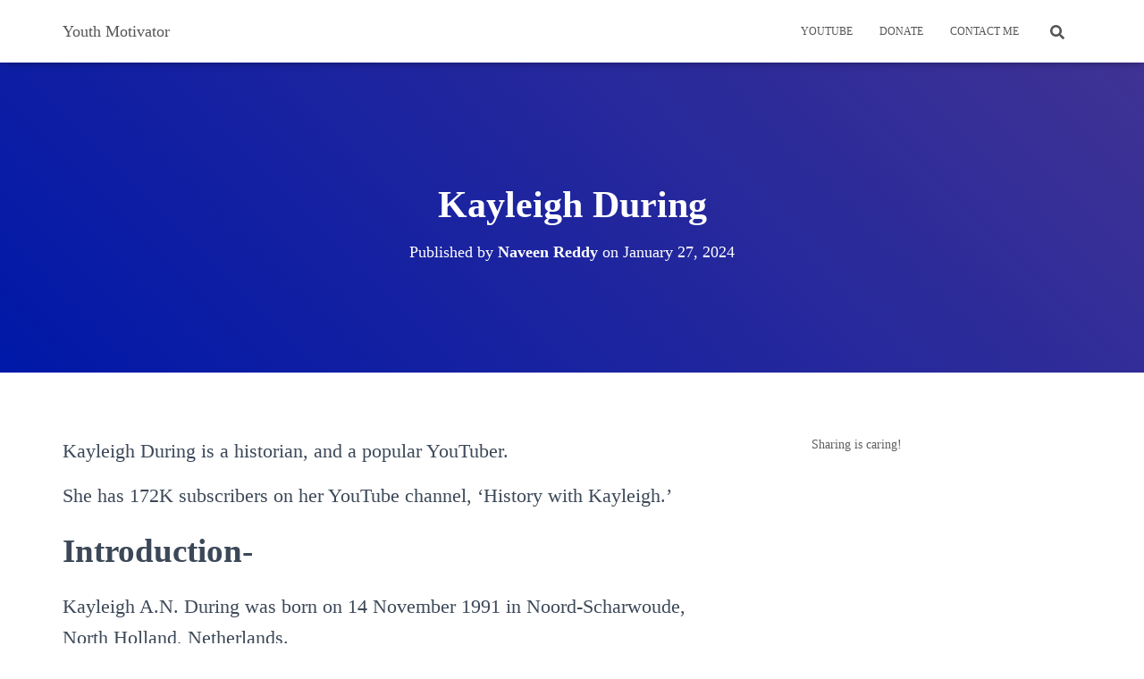

--- FILE ---
content_type: text/html; charset=UTF-8
request_url: https://youthmotivator4life.com/kayleigh-during-biography/
body_size: 39322
content:
<!DOCTYPE html><html lang="en-US" prefix="og: https://ogp.me/ns#"><head><script data-no-optimize="1">var litespeed_docref=sessionStorage.getItem("litespeed_docref");litespeed_docref&&(Object.defineProperty(document,"referrer",{get:function(){return litespeed_docref}}),sessionStorage.removeItem("litespeed_docref"));</script> <meta charset='UTF-8'><meta name="viewport" content="width=device-width, initial-scale=1"><link rel="profile" href="https://gmpg.org/xfn/11"><title>Kayleigh During - Detailed Biography</title><meta name="description" content="Since a young age, Kayleigh has been inquisitive and passionate about history. As a young child, she used to skim through the encyclopedias in her mother’s house, encyclopedias fueled her thirst for more knowledge. Also, Kayleigh used to thoroughly read her history textbooks, and always got straight As in history in high school."/><meta name="robots" content="follow, index, max-snippet:-1, max-video-preview:-1, max-image-preview:large"/><link rel="canonical" href="https://youthmotivator4life.com/kayleigh-during-biography/" /><meta property="og:locale" content="en_US" /><meta property="og:type" content="article" /><meta property="og:title" content="Kayleigh During - Detailed Biography" /><meta property="og:description" content="Since a young age, Kayleigh has been inquisitive and passionate about history. As a young child, she used to skim through the encyclopedias in her mother’s house, encyclopedias fueled her thirst for more knowledge. Also, Kayleigh used to thoroughly read her history textbooks, and always got straight As in history in high school." /><meta property="og:url" content="https://youthmotivator4life.com/kayleigh-during-biography/" /><meta property="og:site_name" content="Youth Motivator" /><meta property="article:author" content="https://www.facebook.com/naveen.svcp" /><meta property="article:tag" content="History Buffs" /><meta property="article:tag" content="YouTubers" /><meta property="article:section" content="Motivation" /><meta property="og:updated_time" content="2025-03-19T07:03:03+05:30" /><meta property="og:image" content="https://youthmotivator4life.com/wp-content/uploads/2023/06/Biography-of-Kayleigh-During.png" /><meta property="og:image:secure_url" content="https://youthmotivator4life.com/wp-content/uploads/2023/06/Biography-of-Kayleigh-During.png" /><meta property="og:image:width" content="1200" /><meta property="og:image:height" content="628" /><meta property="og:image:alt" content="Biography of Kayleigh During" /><meta property="og:image:type" content="image/png" /><meta property="article:published_time" content="2024-01-27T16:03:26+05:30" /><meta property="article:modified_time" content="2025-03-19T07:03:03+05:30" /><meta name="twitter:card" content="summary_large_image" /><meta name="twitter:title" content="Kayleigh During - Detailed Biography" /><meta name="twitter:description" content="Since a young age, Kayleigh has been inquisitive and passionate about history. As a young child, she used to skim through the encyclopedias in her mother’s house, encyclopedias fueled her thirst for more knowledge. Also, Kayleigh used to thoroughly read her history textbooks, and always got straight As in history in high school." /><meta name="twitter:site" content="@naveen.vncp" /><meta name="twitter:creator" content="@naveenk89268903" /><meta name="twitter:image" content="https://youthmotivator4life.com/wp-content/uploads/2023/06/Biography-of-Kayleigh-During.png" /><meta name="twitter:label1" content="Written by" /><meta name="twitter:data1" content="Naveen Reddy" /><meta name="twitter:label2" content="Time to read" /><meta name="twitter:data2" content="4 minutes" /> <script type="application/ld+json" class="rank-math-schema">{"@context":"https://schema.org","@graph":[[{"@context":"https://schema.org","@type":"SiteNavigationElement","@id":"#rank-math-toc","name":"Introduction-","url":"https://youthmotivator4life.com/kayleigh-during-biography/#introduction"},{"@context":"https://schema.org","@type":"SiteNavigationElement","@id":"#rank-math-toc","name":"Love for history-","url":"https://youthmotivator4life.com/kayleigh-during-biography/#love-for-history"},{"@context":"https://schema.org","@type":"SiteNavigationElement","@id":"#rank-math-toc","name":"Combining her passions &amp; becoming a YouTuber-","url":"https://youthmotivator4life.com/kayleigh-during-biography/#combining-her-passions-becoming-a-you-tuber"},{"@context":"https://schema.org","@type":"SiteNavigationElement","@id":"#rank-math-toc","name":"Her first video &amp; starting small-","url":"https://youthmotivator4life.com/kayleigh-during-biography/#her-first-video-starting-small"},{"@context":"https://schema.org","@type":"SiteNavigationElement","@id":"#rank-math-toc","name":"Becoming successful &amp; her inspirations-","url":"https://youthmotivator4life.com/kayleigh-during-biography/#becoming-successful-her-inspirations"},{"@context":"https://schema.org","@type":"SiteNavigationElement","@id":"#rank-math-toc","name":"Some interesting facts about Kayleigh-","url":"https://youthmotivator4life.com/kayleigh-during-biography/#some-interesting-facts-about-kayleigh"}],{"@type":["Person","Organization"],"@id":"https://youthmotivator4life.com/#person","name":"Youth Motivator","sameAs":["https://twitter.com/naveen.vncp"]},{"@type":"WebSite","@id":"https://youthmotivator4life.com/#website","url":"https://youthmotivator4life.com","name":"Youth Motivator","publisher":{"@id":"https://youthmotivator4life.com/#person"},"inLanguage":"en-US"},{"@type":"ImageObject","@id":"https://youthmotivator4life.com/wp-content/uploads/2023/06/Biography-of-Kayleigh-During.png","url":"https://youthmotivator4life.com/wp-content/uploads/2023/06/Biography-of-Kayleigh-During.png","width":"1200","height":"628","caption":"Biography of Kayleigh During","inLanguage":"en-US"},{"@type":"BreadcrumbList","@id":"https://youthmotivator4life.com/kayleigh-during-biography/#breadcrumb","itemListElement":[{"@type":"ListItem","position":"1","item":{"@id":"https://youthmotivator4life.com","name":"Home"}},{"@type":"ListItem","position":"2","item":{"@id":"https://youthmotivator4life.com/motivation/","name":"Motivation"}},{"@type":"ListItem","position":"3","item":{"@id":"https://youthmotivator4life.com/kayleigh-during-biography/","name":"Kayleigh During"}}]},{"@type":"WebPage","@id":"https://youthmotivator4life.com/kayleigh-during-biography/#webpage","url":"https://youthmotivator4life.com/kayleigh-during-biography/","name":"Kayleigh During - Detailed Biography","datePublished":"2024-01-27T16:03:26+05:30","dateModified":"2025-03-19T07:03:03+05:30","isPartOf":{"@id":"https://youthmotivator4life.com/#website"},"primaryImageOfPage":{"@id":"https://youthmotivator4life.com/wp-content/uploads/2023/06/Biography-of-Kayleigh-During.png"},"inLanguage":"en-US","breadcrumb":{"@id":"https://youthmotivator4life.com/kayleigh-during-biography/#breadcrumb"}},{"@type":"Person","@id":"https://youthmotivator4life.com/author/naveen-vncp/","name":"Naveen Reddy","url":"https://youthmotivator4life.com/author/naveen-vncp/","image":{"@type":"ImageObject","@id":"https://youthmotivator4life.com/wp-content/litespeed/avatar/cfbb0d6be8d0dc824cda56ed74cf1dd5.jpg?ver=1768458392","url":"https://youthmotivator4life.com/wp-content/litespeed/avatar/cfbb0d6be8d0dc824cda56ed74cf1dd5.jpg?ver=1768458392","caption":"Naveen Reddy","inLanguage":"en-US"},"sameAs":["https://youthmotivator4life.com/","https://www.facebook.com/naveen.svcp","https://twitter.com/naveenk89268903"]},{"@type":"BlogPosting","headline":"Kayleigh During - Detailed Biography","keywords":"Kayleigh During","datePublished":"2024-01-27T16:03:26+05:30","dateModified":"2025-03-19T07:03:03+05:30","articleSection":"Motivation","author":{"@id":"https://youthmotivator4life.com/author/naveen-vncp/","name":"Naveen Reddy"},"publisher":{"@id":"https://youthmotivator4life.com/#person"},"description":"Since a young age, Kayleigh has been inquisitive and passionate about history. As a young child, she used to skim through the encyclopedias in her mother\u2019s house, encyclopedias fueled her thirst for more knowledge. Also, Kayleigh used to thoroughly read her history textbooks, and always got straight As in history in high school.","name":"Kayleigh During - Detailed Biography","@id":"https://youthmotivator4life.com/kayleigh-during-biography/#richSnippet","isPartOf":{"@id":"https://youthmotivator4life.com/kayleigh-during-biography/#webpage"},"image":{"@id":"https://youthmotivator4life.com/wp-content/uploads/2023/06/Biography-of-Kayleigh-During.png"},"inLanguage":"en-US","mainEntityOfPage":{"@id":"https://youthmotivator4life.com/kayleigh-during-biography/#webpage"}}]}</script> <link rel='dns-prefetch' href='//scripts.mediavine.com' /><link rel='dns-prefetch' href='//stats.wp.com' /><link rel='dns-prefetch' href='//jetpack.wordpress.com' /><link rel='dns-prefetch' href='//s0.wp.com' /><link rel='dns-prefetch' href='//public-api.wordpress.com' /><link rel='dns-prefetch' href='//0.gravatar.com' /><link rel='dns-prefetch' href='//1.gravatar.com' /><link rel='dns-prefetch' href='//2.gravatar.com' /><link rel="alternate" type="application/rss+xml" title="Youth Motivator &raquo; Feed" href="https://youthmotivator4life.com/feed/" /><link rel="alternate" type="application/rss+xml" title="Youth Motivator &raquo; Comments Feed" href="https://youthmotivator4life.com/comments/feed/" /><link rel="alternate" type="application/rss+xml" title="Youth Motivator &raquo; Kayleigh During Comments Feed" href="https://youthmotivator4life.com/kayleigh-during-biography/feed/" /><link rel="alternate" title="oEmbed (JSON)" type="application/json+oembed" href="https://youthmotivator4life.com/wp-json/oembed/1.0/embed?url=https%3A%2F%2Fyouthmotivator4life.com%2Fkayleigh-during-biography%2F" /><link rel="alternate" title="oEmbed (XML)" type="text/xml+oembed" href="https://youthmotivator4life.com/wp-json/oembed/1.0/embed?url=https%3A%2F%2Fyouthmotivator4life.com%2Fkayleigh-during-biography%2F&#038;format=xml" /><style id='wp-img-auto-sizes-contain-inline-css' type='text/css'>img:is([sizes=auto i],[sizes^="auto," i]){contain-intrinsic-size:3000px 1500px}
/*# sourceURL=wp-img-auto-sizes-contain-inline-css */</style><link data-optimized="2" rel="stylesheet" href="https://youthmotivator4life.com/wp-content/litespeed/ucss/ba5baf6929e0f262105efc105560f824.css?ver=1b390" /><style id='wp-block-heading-inline-css' type='text/css'>h1:where(.wp-block-heading).has-background,h2:where(.wp-block-heading).has-background,h3:where(.wp-block-heading).has-background,h4:where(.wp-block-heading).has-background,h5:where(.wp-block-heading).has-background,h6:where(.wp-block-heading).has-background{padding:1.25em 2.375em}h1.has-text-align-left[style*=writing-mode]:where([style*=vertical-lr]),h1.has-text-align-right[style*=writing-mode]:where([style*=vertical-rl]),h2.has-text-align-left[style*=writing-mode]:where([style*=vertical-lr]),h2.has-text-align-right[style*=writing-mode]:where([style*=vertical-rl]),h3.has-text-align-left[style*=writing-mode]:where([style*=vertical-lr]),h3.has-text-align-right[style*=writing-mode]:where([style*=vertical-rl]),h4.has-text-align-left[style*=writing-mode]:where([style*=vertical-lr]),h4.has-text-align-right[style*=writing-mode]:where([style*=vertical-rl]),h5.has-text-align-left[style*=writing-mode]:where([style*=vertical-lr]),h5.has-text-align-right[style*=writing-mode]:where([style*=vertical-rl]),h6.has-text-align-left[style*=writing-mode]:where([style*=vertical-lr]),h6.has-text-align-right[style*=writing-mode]:where([style*=vertical-rl]){rotate:180deg}
/*# sourceURL=https://youthmotivator4life.com/wp-includes/blocks/heading/style.min.css */</style><style id='wp-block-list-inline-css' type='text/css'>ol,ul{box-sizing:border-box}:root :where(.wp-block-list.has-background){padding:1.25em 2.375em}
/*# sourceURL=https://youthmotivator4life.com/wp-includes/blocks/list/style.min.css */</style><style id='wp-block-paragraph-inline-css' type='text/css'>.is-small-text{font-size:.875em}.is-regular-text{font-size:1em}.is-large-text{font-size:2.25em}.is-larger-text{font-size:3em}.has-drop-cap:not(:focus):first-letter{float:left;font-size:8.4em;font-style:normal;font-weight:100;line-height:.68;margin:.05em .1em 0 0;text-transform:uppercase}body.rtl .has-drop-cap:not(:focus):first-letter{float:none;margin-left:.1em}p.has-drop-cap.has-background{overflow:hidden}:root :where(p.has-background){padding:1.25em 2.375em}:where(p.has-text-color:not(.has-link-color)) a{color:inherit}p.has-text-align-left[style*="writing-mode:vertical-lr"],p.has-text-align-right[style*="writing-mode:vertical-rl"]{rotate:180deg}
/*# sourceURL=https://youthmotivator4life.com/wp-includes/blocks/paragraph/style.min.css */</style><style id='wp-block-table-inline-css' type='text/css'>.wp-block-table{overflow-x:auto}.wp-block-table table{border-collapse:collapse;width:100%}.wp-block-table thead{border-bottom:3px solid}.wp-block-table tfoot{border-top:3px solid}.wp-block-table td,.wp-block-table th{border:1px solid;padding:.5em}.wp-block-table .has-fixed-layout{table-layout:fixed;width:100%}.wp-block-table .has-fixed-layout td,.wp-block-table .has-fixed-layout th{word-break:break-word}.wp-block-table.aligncenter,.wp-block-table.alignleft,.wp-block-table.alignright{display:table;width:auto}.wp-block-table.aligncenter td,.wp-block-table.aligncenter th,.wp-block-table.alignleft td,.wp-block-table.alignleft th,.wp-block-table.alignright td,.wp-block-table.alignright th{word-break:break-word}.wp-block-table .has-subtle-light-gray-background-color{background-color:#f3f4f5}.wp-block-table .has-subtle-pale-green-background-color{background-color:#e9fbe5}.wp-block-table .has-subtle-pale-blue-background-color{background-color:#e7f5fe}.wp-block-table .has-subtle-pale-pink-background-color{background-color:#fcf0ef}.wp-block-table.is-style-stripes{background-color:initial;border-collapse:inherit;border-spacing:0}.wp-block-table.is-style-stripes tbody tr:nth-child(odd){background-color:#f0f0f0}.wp-block-table.is-style-stripes.has-subtle-light-gray-background-color tbody tr:nth-child(odd){background-color:#f3f4f5}.wp-block-table.is-style-stripes.has-subtle-pale-green-background-color tbody tr:nth-child(odd){background-color:#e9fbe5}.wp-block-table.is-style-stripes.has-subtle-pale-blue-background-color tbody tr:nth-child(odd){background-color:#e7f5fe}.wp-block-table.is-style-stripes.has-subtle-pale-pink-background-color tbody tr:nth-child(odd){background-color:#fcf0ef}.wp-block-table.is-style-stripes td,.wp-block-table.is-style-stripes th{border-color:#0000}.wp-block-table.is-style-stripes{border-bottom:1px solid #f0f0f0}.wp-block-table .has-border-color td,.wp-block-table .has-border-color th,.wp-block-table .has-border-color tr,.wp-block-table .has-border-color>*{border-color:inherit}.wp-block-table table[style*=border-top-color] tr:first-child,.wp-block-table table[style*=border-top-color] tr:first-child td,.wp-block-table table[style*=border-top-color] tr:first-child th,.wp-block-table table[style*=border-top-color]>*,.wp-block-table table[style*=border-top-color]>* td,.wp-block-table table[style*=border-top-color]>* th{border-top-color:inherit}.wp-block-table table[style*=border-top-color] tr:not(:first-child){border-top-color:initial}.wp-block-table table[style*=border-right-color] td:last-child,.wp-block-table table[style*=border-right-color] th,.wp-block-table table[style*=border-right-color] tr,.wp-block-table table[style*=border-right-color]>*{border-right-color:inherit}.wp-block-table table[style*=border-bottom-color] tr:last-child,.wp-block-table table[style*=border-bottom-color] tr:last-child td,.wp-block-table table[style*=border-bottom-color] tr:last-child th,.wp-block-table table[style*=border-bottom-color]>*,.wp-block-table table[style*=border-bottom-color]>* td,.wp-block-table table[style*=border-bottom-color]>* th{border-bottom-color:inherit}.wp-block-table table[style*=border-bottom-color] tr:not(:last-child){border-bottom-color:initial}.wp-block-table table[style*=border-left-color] td:first-child,.wp-block-table table[style*=border-left-color] th,.wp-block-table table[style*=border-left-color] tr,.wp-block-table table[style*=border-left-color]>*{border-left-color:inherit}.wp-block-table table[style*=border-style] td,.wp-block-table table[style*=border-style] th,.wp-block-table table[style*=border-style] tr,.wp-block-table table[style*=border-style]>*{border-style:inherit}.wp-block-table table[style*=border-width] td,.wp-block-table table[style*=border-width] th,.wp-block-table table[style*=border-width] tr,.wp-block-table table[style*=border-width]>*{border-style:inherit;border-width:inherit}
/*# sourceURL=https://youthmotivator4life.com/wp-includes/blocks/table/style.min.css */</style><style id='global-styles-inline-css' type='text/css'>:root{--wp--preset--aspect-ratio--square: 1;--wp--preset--aspect-ratio--4-3: 4/3;--wp--preset--aspect-ratio--3-4: 3/4;--wp--preset--aspect-ratio--3-2: 3/2;--wp--preset--aspect-ratio--2-3: 2/3;--wp--preset--aspect-ratio--16-9: 16/9;--wp--preset--aspect-ratio--9-16: 9/16;--wp--preset--color--black: #000000;--wp--preset--color--cyan-bluish-gray: #abb8c3;--wp--preset--color--white: #ffffff;--wp--preset--color--pale-pink: #f78da7;--wp--preset--color--vivid-red: #cf2e2e;--wp--preset--color--luminous-vivid-orange: #ff6900;--wp--preset--color--luminous-vivid-amber: #fcb900;--wp--preset--color--light-green-cyan: #7bdcb5;--wp--preset--color--vivid-green-cyan: #00d084;--wp--preset--color--pale-cyan-blue: #8ed1fc;--wp--preset--color--vivid-cyan-blue: #0693e3;--wp--preset--color--vivid-purple: #9b51e0;--wp--preset--color--accent: #0c16d1;--wp--preset--color--background-color: #ffffff;--wp--preset--color--header-gradient: #0018a8;--wp--preset--gradient--vivid-cyan-blue-to-vivid-purple: linear-gradient(135deg,rgb(6,147,227) 0%,rgb(155,81,224) 100%);--wp--preset--gradient--light-green-cyan-to-vivid-green-cyan: linear-gradient(135deg,rgb(122,220,180) 0%,rgb(0,208,130) 100%);--wp--preset--gradient--luminous-vivid-amber-to-luminous-vivid-orange: linear-gradient(135deg,rgb(252,185,0) 0%,rgb(255,105,0) 100%);--wp--preset--gradient--luminous-vivid-orange-to-vivid-red: linear-gradient(135deg,rgb(255,105,0) 0%,rgb(207,46,46) 100%);--wp--preset--gradient--very-light-gray-to-cyan-bluish-gray: linear-gradient(135deg,rgb(238,238,238) 0%,rgb(169,184,195) 100%);--wp--preset--gradient--cool-to-warm-spectrum: linear-gradient(135deg,rgb(74,234,220) 0%,rgb(151,120,209) 20%,rgb(207,42,186) 40%,rgb(238,44,130) 60%,rgb(251,105,98) 80%,rgb(254,248,76) 100%);--wp--preset--gradient--blush-light-purple: linear-gradient(135deg,rgb(255,206,236) 0%,rgb(152,150,240) 100%);--wp--preset--gradient--blush-bordeaux: linear-gradient(135deg,rgb(254,205,165) 0%,rgb(254,45,45) 50%,rgb(107,0,62) 100%);--wp--preset--gradient--luminous-dusk: linear-gradient(135deg,rgb(255,203,112) 0%,rgb(199,81,192) 50%,rgb(65,88,208) 100%);--wp--preset--gradient--pale-ocean: linear-gradient(135deg,rgb(255,245,203) 0%,rgb(182,227,212) 50%,rgb(51,167,181) 100%);--wp--preset--gradient--electric-grass: linear-gradient(135deg,rgb(202,248,128) 0%,rgb(113,206,126) 100%);--wp--preset--gradient--midnight: linear-gradient(135deg,rgb(2,3,129) 0%,rgb(40,116,252) 100%);--wp--preset--font-size--small: 13px;--wp--preset--font-size--medium: 20px;--wp--preset--font-size--large: 36px;--wp--preset--font-size--x-large: 42px;--wp--preset--spacing--20: 0.44rem;--wp--preset--spacing--30: 0.67rem;--wp--preset--spacing--40: 1rem;--wp--preset--spacing--50: 1.5rem;--wp--preset--spacing--60: 2.25rem;--wp--preset--spacing--70: 3.38rem;--wp--preset--spacing--80: 5.06rem;--wp--preset--shadow--natural: 6px 6px 9px rgba(0, 0, 0, 0.2);--wp--preset--shadow--deep: 12px 12px 50px rgba(0, 0, 0, 0.4);--wp--preset--shadow--sharp: 6px 6px 0px rgba(0, 0, 0, 0.2);--wp--preset--shadow--outlined: 6px 6px 0px -3px rgb(255, 255, 255), 6px 6px rgb(0, 0, 0);--wp--preset--shadow--crisp: 6px 6px 0px rgb(0, 0, 0);}:root :where(.is-layout-flow) > :first-child{margin-block-start: 0;}:root :where(.is-layout-flow) > :last-child{margin-block-end: 0;}:root :where(.is-layout-flow) > *{margin-block-start: 24px;margin-block-end: 0;}:root :where(.is-layout-constrained) > :first-child{margin-block-start: 0;}:root :where(.is-layout-constrained) > :last-child{margin-block-end: 0;}:root :where(.is-layout-constrained) > *{margin-block-start: 24px;margin-block-end: 0;}:root :where(.is-layout-flex){gap: 24px;}:root :where(.is-layout-grid){gap: 24px;}body .is-layout-flex{display: flex;}.is-layout-flex{flex-wrap: wrap;align-items: center;}.is-layout-flex > :is(*, div){margin: 0;}body .is-layout-grid{display: grid;}.is-layout-grid > :is(*, div){margin: 0;}.has-black-color{color: var(--wp--preset--color--black) !important;}.has-cyan-bluish-gray-color{color: var(--wp--preset--color--cyan-bluish-gray) !important;}.has-white-color{color: var(--wp--preset--color--white) !important;}.has-pale-pink-color{color: var(--wp--preset--color--pale-pink) !important;}.has-vivid-red-color{color: var(--wp--preset--color--vivid-red) !important;}.has-luminous-vivid-orange-color{color: var(--wp--preset--color--luminous-vivid-orange) !important;}.has-luminous-vivid-amber-color{color: var(--wp--preset--color--luminous-vivid-amber) !important;}.has-light-green-cyan-color{color: var(--wp--preset--color--light-green-cyan) !important;}.has-vivid-green-cyan-color{color: var(--wp--preset--color--vivid-green-cyan) !important;}.has-pale-cyan-blue-color{color: var(--wp--preset--color--pale-cyan-blue) !important;}.has-vivid-cyan-blue-color{color: var(--wp--preset--color--vivid-cyan-blue) !important;}.has-vivid-purple-color{color: var(--wp--preset--color--vivid-purple) !important;}.has-accent-color{color: var(--wp--preset--color--accent) !important;}.has-background-color-color{color: var(--wp--preset--color--background-color) !important;}.has-header-gradient-color{color: var(--wp--preset--color--header-gradient) !important;}.has-black-background-color{background-color: var(--wp--preset--color--black) !important;}.has-cyan-bluish-gray-background-color{background-color: var(--wp--preset--color--cyan-bluish-gray) !important;}.has-white-background-color{background-color: var(--wp--preset--color--white) !important;}.has-pale-pink-background-color{background-color: var(--wp--preset--color--pale-pink) !important;}.has-vivid-red-background-color{background-color: var(--wp--preset--color--vivid-red) !important;}.has-luminous-vivid-orange-background-color{background-color: var(--wp--preset--color--luminous-vivid-orange) !important;}.has-luminous-vivid-amber-background-color{background-color: var(--wp--preset--color--luminous-vivid-amber) !important;}.has-light-green-cyan-background-color{background-color: var(--wp--preset--color--light-green-cyan) !important;}.has-vivid-green-cyan-background-color{background-color: var(--wp--preset--color--vivid-green-cyan) !important;}.has-pale-cyan-blue-background-color{background-color: var(--wp--preset--color--pale-cyan-blue) !important;}.has-vivid-cyan-blue-background-color{background-color: var(--wp--preset--color--vivid-cyan-blue) !important;}.has-vivid-purple-background-color{background-color: var(--wp--preset--color--vivid-purple) !important;}.has-accent-background-color{background-color: var(--wp--preset--color--accent) !important;}.has-background-color-background-color{background-color: var(--wp--preset--color--background-color) !important;}.has-header-gradient-background-color{background-color: var(--wp--preset--color--header-gradient) !important;}.has-black-border-color{border-color: var(--wp--preset--color--black) !important;}.has-cyan-bluish-gray-border-color{border-color: var(--wp--preset--color--cyan-bluish-gray) !important;}.has-white-border-color{border-color: var(--wp--preset--color--white) !important;}.has-pale-pink-border-color{border-color: var(--wp--preset--color--pale-pink) !important;}.has-vivid-red-border-color{border-color: var(--wp--preset--color--vivid-red) !important;}.has-luminous-vivid-orange-border-color{border-color: var(--wp--preset--color--luminous-vivid-orange) !important;}.has-luminous-vivid-amber-border-color{border-color: var(--wp--preset--color--luminous-vivid-amber) !important;}.has-light-green-cyan-border-color{border-color: var(--wp--preset--color--light-green-cyan) !important;}.has-vivid-green-cyan-border-color{border-color: var(--wp--preset--color--vivid-green-cyan) !important;}.has-pale-cyan-blue-border-color{border-color: var(--wp--preset--color--pale-cyan-blue) !important;}.has-vivid-cyan-blue-border-color{border-color: var(--wp--preset--color--vivid-cyan-blue) !important;}.has-vivid-purple-border-color{border-color: var(--wp--preset--color--vivid-purple) !important;}.has-accent-border-color{border-color: var(--wp--preset--color--accent) !important;}.has-background-color-border-color{border-color: var(--wp--preset--color--background-color) !important;}.has-header-gradient-border-color{border-color: var(--wp--preset--color--header-gradient) !important;}.has-vivid-cyan-blue-to-vivid-purple-gradient-background{background: var(--wp--preset--gradient--vivid-cyan-blue-to-vivid-purple) !important;}.has-light-green-cyan-to-vivid-green-cyan-gradient-background{background: var(--wp--preset--gradient--light-green-cyan-to-vivid-green-cyan) !important;}.has-luminous-vivid-amber-to-luminous-vivid-orange-gradient-background{background: var(--wp--preset--gradient--luminous-vivid-amber-to-luminous-vivid-orange) !important;}.has-luminous-vivid-orange-to-vivid-red-gradient-background{background: var(--wp--preset--gradient--luminous-vivid-orange-to-vivid-red) !important;}.has-very-light-gray-to-cyan-bluish-gray-gradient-background{background: var(--wp--preset--gradient--very-light-gray-to-cyan-bluish-gray) !important;}.has-cool-to-warm-spectrum-gradient-background{background: var(--wp--preset--gradient--cool-to-warm-spectrum) !important;}.has-blush-light-purple-gradient-background{background: var(--wp--preset--gradient--blush-light-purple) !important;}.has-blush-bordeaux-gradient-background{background: var(--wp--preset--gradient--blush-bordeaux) !important;}.has-luminous-dusk-gradient-background{background: var(--wp--preset--gradient--luminous-dusk) !important;}.has-pale-ocean-gradient-background{background: var(--wp--preset--gradient--pale-ocean) !important;}.has-electric-grass-gradient-background{background: var(--wp--preset--gradient--electric-grass) !important;}.has-midnight-gradient-background{background: var(--wp--preset--gradient--midnight) !important;}.has-small-font-size{font-size: var(--wp--preset--font-size--small) !important;}.has-medium-font-size{font-size: var(--wp--preset--font-size--medium) !important;}.has-large-font-size{font-size: var(--wp--preset--font-size--large) !important;}.has-x-large-font-size{font-size: var(--wp--preset--font-size--x-large) !important;}
/*# sourceURL=global-styles-inline-css */</style><style id='classic-theme-styles-inline-css' type='text/css'>/*! This file is auto-generated */
.wp-block-button__link{color:#fff;background-color:#32373c;border-radius:9999px;box-shadow:none;text-decoration:none;padding:calc(.667em + 2px) calc(1.333em + 2px);font-size:1.125em}.wp-block-file__button{background:#32373c;color:#fff;text-decoration:none}
/*# sourceURL=/wp-includes/css/classic-themes.min.css */</style><style id='hestia_style-inline-css' type='text/css'>.hestia-top-bar li a[href*="facebook.com"]{font-size:0}.hestia-top-bar li a[href*="facebook.com"]:before{content:"\f39e"}.hestia-top-bar li a[href*="facebook.com"]:hover:before{color:#3b5998}.hestia-top-bar li a[href*="twitter.com"]{font-size:0}.hestia-top-bar li a[href*="twitter.com"]:before{content:"\f099"}.hestia-top-bar li a[href*="twitter.com"]:hover:before{color:#000}.hestia-top-bar li a[href*="pinterest.com"]{font-size:0}.hestia-top-bar li a[href*="pinterest.com"]:before{content:"\f231"}.hestia-top-bar li a[href*="pinterest.com"]:hover:before{color:#cc2127}.hestia-top-bar li a[href*="google.com"]{font-size:0}.hestia-top-bar li a[href*="google.com"]:before{content:"\f1a0"}.hestia-top-bar li a[href*="google.com"]:hover:before{color:#dd4b39}.hestia-top-bar li a[href*="linkedin.com"]{font-size:0}.hestia-top-bar li a[href*="linkedin.com"]:before{content:"\f0e1"}.hestia-top-bar li a[href*="linkedin.com"]:hover:before{color:#0976b4}.hestia-top-bar li a[href*="dribbble.com"]{font-size:0}.hestia-top-bar li a[href*="dribbble.com"]:before{content:"\f17d"}.hestia-top-bar li a[href*="dribbble.com"]:hover:before{color:#ea4c89}.hestia-top-bar li a[href*="github.com"]{font-size:0}.hestia-top-bar li a[href*="github.com"]:before{content:"\f09b"}.hestia-top-bar li a[href*="github.com"]:hover:before{color:#000}.hestia-top-bar li a[href*="youtube.com"]{font-size:0}.hestia-top-bar li a[href*="youtube.com"]:before{content:"\f167"}.hestia-top-bar li a[href*="youtube.com"]:hover:before{color:#e52d27}.hestia-top-bar li a[href*="instagram.com"]{font-size:0}.hestia-top-bar li a[href*="instagram.com"]:before{content:"\f16d"}.hestia-top-bar li a[href*="instagram.com"]:hover:before{color:#125688}.hestia-top-bar li a[href*="reddit.com"]{font-size:0}.hestia-top-bar li a[href*="reddit.com"]:before{content:"\f281"}.hestia-top-bar li a[href*="reddit.com"]:hover:before{color:#ff4500}.hestia-top-bar li a[href*="tumblr.com"]{font-size:0}.hestia-top-bar li a[href*="tumblr.com"]:before{content:"\f173"}.hestia-top-bar li a[href*="tumblr.com"]:hover:before{color:#35465c}.hestia-top-bar li a[href*="behance.com"]{font-size:0}.hestia-top-bar li a[href*="behance.com"]:before{content:"\f1b4"}.hestia-top-bar li a[href*="behance.com"]:hover:before{color:#1769ff}.hestia-top-bar li a[href*="snapchat.com"]{font-size:0}.hestia-top-bar li a[href*="snapchat.com"]:before{content:"\f2ab"}.hestia-top-bar li a[href*="snapchat.com"]:hover:before{color:#fffc00}.hestia-top-bar li a[href*="deviantart.com"]{font-size:0}.hestia-top-bar li a[href*="deviantart.com"]:before{content:"\f1bd"}.hestia-top-bar li a[href*="deviantart.com"]:hover:before{color:#05cc47}.hestia-top-bar li a[href*="vimeo.com"]{font-size:0}.hestia-top-bar li a[href*="vimeo.com"]:before{content:"\f27d"}.hestia-top-bar li a[href*="vimeo.com"]:hover:before{color:#1ab7ea}.hestia-top-bar li a:is( [href*="://x.com"],[href*="://www.x.com"]){font-size:0}.hestia-top-bar li a:is( [href*="://x.com"],[href*="://www.x.com"]):before{content:"\e61b"}.hestia-top-bar li a:is( [href*="://x.com"],[href*="://www.x.com"]):hover:before{color:#000}.footer-big .footer-menu li a[href*="facebook.com"],.footer-big .footer-menu li a[href*="twitter.com"],.footer-big .footer-menu li a:is( [href*="://x.com"],[href*="://www.x.com"]),.footer-big .footer-menu li a[href*="pinterest.com"],.footer-big .footer-menu li a[href*="google.com"],.footer-big .footer-menu li a[href*="linkedin.com"],.footer-big .footer-menu li a[href*="dribbble.com"],.footer-big .footer-menu li a[href*="github.com"],.footer-big .footer-menu li a[href*="youtube.com"],.footer-big .footer-menu li a[href*="instagram.com"],.footer-big .footer-menu li a[href*="reddit.com"],.footer-big .footer-menu li a[href*="tumblr.com"],.footer-big .footer-menu li a[href*="behance.com"],.footer-big .footer-menu li a[href*="snapchat.com"],.footer-big .footer-menu li a[href*="deviantart.com"],.footer-big .footer-menu li a[href*="vimeo.com"]{color:transparent;font-size:0;padding:10px}.footer-big .footer-menu li a[href*="facebook.com"]:hover,.footer-big .footer-menu li a[href*="twitter.com"]:hover,.footer-big .footer-menu li a[href*="pinterest.com"]:hover,.footer-big .footer-menu li a[href*="google.com"]:hover,.footer-big .footer-menu li a[href*="linkedin.com"]:hover,.footer-big .footer-menu li a[href*="dribbble.com"]:hover,.footer-big .footer-menu li a[href*="github.com"]:hover,.footer-big .footer-menu li a[href*="youtube.com"]:hover,.footer-big .footer-menu li a[href*="instagram.com"]:hover,.footer-big .footer-menu li a[href*="reddit.com"]:hover,.footer-big .footer-menu li a[href*="tumblr.com"]:hover,.footer-big .footer-menu li a[href*="behance.com"]:hover,.footer-big .footer-menu li a[href*="snapchat.com"]:hover,.footer-big .footer-menu li a[href*="deviantart.com"]:hover,.footer-big .footer-menu li a[href*="vimeo.com"]:hover,.footer-big .footer-menu li a:is( [href*="://x.com"],[href*="://www.x.com"]):hover{opacity:1 !important}.footer-big .footer-menu li a[href*="facebook.com"]:hover:before{color:#3b5998}.footer-big .footer-menu li a[href*="twitter.com"]:hover:before{color:#000}.footer-big .footer-menu li a[href*="pinterest.com"]:hover:before{color:#cc2127}.footer-big .footer-menu li a[href*="google.com"]:hover:before{color:#dd4b39}.footer-big .footer-menu li a[href*="linkedin.com"]:hover:before{color:#0976b4}.footer-big .footer-menu li a[href*="dribbble.com"]:hover:before{color:#ea4c89}.footer-big .footer-menu li a[href*="github.com"]:hover:before{color:#000}.footer-big .footer-menu li a[href*="youtube.com"]:hover:before{color:#e52d27}.footer-big .footer-menu li a[href*="instagram.com"]:hover:before{color:#125688}.footer-big .footer-menu li a[href*="reddit.com"]:hover:before{color:#ff4500}.footer-big .footer-menu li a[href*="tumblr.com"]:hover:before{color:#35465c}.footer-big .footer-menu li a[href*="behance.com"]:hover:before{color:#1769ff}.footer-big .footer-menu li a[href*="snapchat.com"]:hover:before{color:#fffc00}.footer-big .footer-menu li a[href*="deviantart.com"]:hover:before{color:#05cc47}.footer-big .footer-menu li a[href*="vimeo.com"]:hover:before{color:#1ab7ea}.footer-big .footer-menu li a:is( [href*="://x.com"],[href*="://www.x.com"]):hover:before{color:#000}.footer-big .footer-menu li a[href*="facebook.com"]:before,.footer-big .footer-menu li a[href*="twitter.com"]:before,.footer-big .footer-menu li a[href*="pinterest.com"]:before,.footer-big .footer-menu li a[href*="google.com"]:before,.footer-big .footer-menu li a[href*="linkedin.com"]:before,.footer-big .footer-menu li a[href*="dribbble.com"]:before,.footer-big .footer-menu li a[href*="github.com"]:before,.footer-big .footer-menu li a[href*="youtube.com"]:before,.footer-big .footer-menu li a[href*="instagram.com"]:before,.footer-big .footer-menu li a[href*="reddit.com"]:before,.footer-big .footer-menu li a[href*="tumblr.com"]:before,.footer-big .footer-menu li a[href*="behance.com"]:before,.footer-big .footer-menu li a[href*="snapchat.com"]:before,.footer-big .footer-menu li a[href*="deviantart.com"]:before,.footer-big .footer-menu li a[href*="vimeo.com"]:before,.footer-big .footer-menu li a:is( [href*="://x.com"],[href*="://www.x.com"]):before{font-family:"Font Awesome 5 Brands";font-weight:900;color:#3c4858;font-size:16px}.footer-black .footer-menu li a[href*="facebook.com"]:before,.footer-black .footer-menu li a[href*="twitter.com"]:before,.footer-black .footer-menu li a[href*="pinterest.com"]:before,.footer-black .footer-menu li a[href*="google.com"]:before,.footer-black .footer-menu li a[href*="linkedin.com"]:before,.footer-black .footer-menu li a[href*="dribbble.com"]:before,.footer-black .footer-menu li a[href*="github.com"]:before,.footer-black .footer-menu li a[href*="youtube.com"]:before,.footer-black .footer-menu li a[href*="instagram.com"]:before,.footer-black .footer-menu li a[href*="reddit.com"]:before,.footer-black .footer-menu li a[href*="tumblr.com"]:before,.footer-black .footer-menu li a[href*="behance.com"]:before,.footer-black .footer-menu li a[href*="snapchat.com"]:before,.footer-black .footer-menu li a[href*="deviantart.com"]:before,.footer-black .footer-menu li a[href*="vimeo.com"]:before,.footer-big .footer-menu li a:is( [href*="://x.com"],[href*="://www.x.com"]):before{color:#fff}.footer-big .footer-menu li a[href*="facebook.com"]:before{content:"\f39e"}.footer-big .footer-menu li a[href*="twitter.com"]:before{content:"\f099"}.footer-big .footer-menu li a[href*="pinterest.com"]:before{content:"\f231"}.footer-big .footer-menu li a[href*="google.com"]:before{content:"\f1a0"}.footer-big .footer-menu li a[href*="linkedin.com"]:before{content:"\f0e1"}.footer-big .footer-menu li a[href*="dribbble.com"]:before{content:"\f17d"}.footer-big .footer-menu li a[href*="github.com"]:before{content:"\f09b"}.footer-big .footer-menu li a[href*="youtube.com"]:before{content:"\f167"}.footer-big .footer-menu li a[href*="instagram.com"]:before{content:"\f16d"}.footer-big .footer-menu li a[href*="reddit.com"]:before{content:"\f281"}.footer-big .footer-menu li a[href*="tumblr.com"]:before{content:"\f173"}.footer-big .footer-menu li a[href*="behance.com"]:before{content:"\f1b4"}.footer-big .footer-menu li a[href*="snapchat.com"]:before{content:"\f2ab"}.footer-big .footer-menu li a[href*="deviantart.com"]:before{content:"\f1bd"}.footer-big .footer-menu li a[href*="vimeo.com"]:before{content:"\f27d"}.footer-big .footer-menu li a:is( [href*="://x.com"],[href*="://www.x.com"]):before{content:"\e61b"}.navbar .navbar-nav li a[href*="facebook.com"]{font-size:0}.navbar .navbar-nav li a[href*="facebook.com"]:before{content:"\f39e"}.navbar .navbar-nav li a[href*="facebook.com"]:hover:before{color:#3b5998}.navbar .navbar-nav li a[href*="twitter.com"]{font-size:0}.navbar .navbar-nav li a[href*="twitter.com"]:before{content:"\f099"}.navbar .navbar-nav li a[href*="twitter.com"]:hover:before{color:#000}.navbar .navbar-nav li a[href*="pinterest.com"]{font-size:0}.navbar .navbar-nav li a[href*="pinterest.com"]:before{content:"\f231"}.navbar .navbar-nav li a[href*="pinterest.com"]:hover:before{color:#cc2127}.navbar .navbar-nav li a[href*="google.com"]{font-size:0}.navbar .navbar-nav li a[href*="google.com"]:before{content:"\f1a0"}.navbar .navbar-nav li a[href*="google.com"]:hover:before{color:#dd4b39}.navbar .navbar-nav li a[href*="linkedin.com"]{font-size:0}.navbar .navbar-nav li a[href*="linkedin.com"]:before{content:"\f0e1"}.navbar .navbar-nav li a[href*="linkedin.com"]:hover:before{color:#0976b4}.navbar .navbar-nav li a[href*="dribbble.com"]{font-size:0}.navbar .navbar-nav li a[href*="dribbble.com"]:before{content:"\f17d"}.navbar .navbar-nav li a[href*="dribbble.com"]:hover:before{color:#ea4c89}.navbar .navbar-nav li a[href*="github.com"]{font-size:0}.navbar .navbar-nav li a[href*="github.com"]:before{content:"\f09b"}.navbar .navbar-nav li a[href*="github.com"]:hover:before{color:#000}.navbar .navbar-nav li a[href*="youtube.com"]{font-size:0}.navbar .navbar-nav li a[href*="youtube.com"]:before{content:"\f167"}.navbar .navbar-nav li a[href*="youtube.com"]:hover:before{color:#e52d27}.navbar .navbar-nav li a[href*="instagram.com"]{font-size:0}.navbar .navbar-nav li a[href*="instagram.com"]:before{content:"\f16d"}.navbar .navbar-nav li a[href*="instagram.com"]:hover:before{color:#125688}.navbar .navbar-nav li a[href*="reddit.com"]{font-size:0}.navbar .navbar-nav li a[href*="reddit.com"]:before{content:"\f281"}.navbar .navbar-nav li a[href*="reddit.com"]:hover:before{color:#ff4500}.navbar .navbar-nav li a[href*="tumblr.com"]{font-size:0}.navbar .navbar-nav li a[href*="tumblr.com"]:before{content:"\f173"}.navbar .navbar-nav li a[href*="tumblr.com"]:hover:before{color:#35465c}.navbar .navbar-nav li a[href*="behance.com"]{font-size:0}.navbar .navbar-nav li a[href*="behance.com"]:before{content:"\f1b4"}.navbar .navbar-nav li a[href*="behance.com"]:hover:before{color:#1769ff}.navbar .navbar-nav li a[href*="snapchat.com"]{font-size:0}.navbar .navbar-nav li a[href*="snapchat.com"]:before{content:"\f2ab"}.navbar .navbar-nav li a[href*="snapchat.com"]:hover:before{color:#fffc00}.navbar .navbar-nav li a[href*="deviantart.com"]{font-size:0}.navbar .navbar-nav li a[href*="deviantart.com"]:before{content:"\f1bd"}.navbar .navbar-nav li a[href*="deviantart.com"]:hover:before{color:#05cc47}.navbar .navbar-nav li a[href*="vimeo.com"]{font-size:0}.navbar .navbar-nav li a[href*="vimeo.com"]:before{content:"\f27d"}.navbar .navbar-nav li a[href*="vimeo.com"]:hover:before{color:#1ab7ea}.navbar .navbar-nav li a:is( [href*="://x.com"],[href*="://www.x.com"]){font-size:0}.navbar .navbar-nav li a:is( [href*="://x.com"],[href*="://www.x.com"]):before{content:"\e61b"}.navbar .navbar-nav li a:is( [href*="://x.com"],[href*="://www.x.com"]):hover:before{color:#000}
.hestia-top-bar,.hestia-top-bar .widget.widget_shopping_cart .cart_list{background-color:#363537}.hestia-top-bar .widget .label-floating input[type=search]:-webkit-autofill{-webkit-box-shadow:inset 0 0 0 9999px #363537}.hestia-top-bar,.hestia-top-bar .widget .label-floating input[type=search],.hestia-top-bar .widget.widget_search form.form-group:before,.hestia-top-bar .widget.widget_product_search form.form-group:before,.hestia-top-bar .widget.widget_shopping_cart:before{color:#fff}.hestia-top-bar .widget .label-floating input[type=search]{-webkit-text-fill-color:#fff !important}.hestia-top-bar div.widget.widget_shopping_cart:before,.hestia-top-bar .widget.widget_product_search form.form-group:before,.hestia-top-bar .widget.widget_search form.form-group:before{background-color:#fff}.hestia-top-bar a,.hestia-top-bar .top-bar-nav li a{color:#fff}.hestia-top-bar ul li a[href*="mailto:"]:before,.hestia-top-bar ul li a[href*="tel:"]:before{background-color:#fff}.hestia-top-bar a:hover,.hestia-top-bar .top-bar-nav li a:hover{color:#eee}.hestia-top-bar ul li:hover a[href*="mailto:"]:before,.hestia-top-bar ul li:hover a[href*="tel:"]:before{background-color:#eee}
footer.footer.footer-black{background:#323437}footer.footer.footer-black.footer-big{color:#fff}footer.footer.footer-black a{color:#fff}footer.footer.footer-black hr{border-color:#5e5e5e}.footer-big p,.widget,.widget code,.widget pre{color:#5e5e5e}
:root{--hestia-primary-color:#0c16d1}a,.navbar .dropdown-menu li:hover>a,.navbar .dropdown-menu li:focus>a,.navbar .dropdown-menu li:active>a,.navbar .navbar-nav>li .dropdown-menu li:hover>a,body:not(.home) .navbar-default .navbar-nav>.active:not(.btn)>a,body:not(.home) .navbar-default .navbar-nav>.active:not(.btn)>a:hover,body:not(.home) .navbar-default .navbar-nav>.active:not(.btn)>a:focus,a:hover,.card-blog a.moretag:hover,.card-blog a.more-link:hover,.widget a:hover,.has-text-color.has-accent-color,p.has-text-color a{color:#0c16d1}.svg-text-color{fill:#0c16d1}.pagination span.current,.pagination span.current:focus,.pagination span.current:hover{border-color:#0c16d1}button,button:hover,.woocommerce .track_order button[type="submit"],.woocommerce .track_order button[type="submit"]:hover,div.wpforms-container .wpforms-form button[type=submit].wpforms-submit,div.wpforms-container .wpforms-form button[type=submit].wpforms-submit:hover,input[type="button"],input[type="button"]:hover,input[type="submit"],input[type="submit"]:hover,input#searchsubmit,.pagination span.current,.pagination span.current:focus,.pagination span.current:hover,.btn.btn-primary,.btn.btn-primary:link,.btn.btn-primary:hover,.btn.btn-primary:focus,.btn.btn-primary:active,.btn.btn-primary.active,.btn.btn-primary.active:focus,.btn.btn-primary.active:hover,.btn.btn-primary:active:hover,.btn.btn-primary:active:focus,.btn.btn-primary:active:hover,.hestia-sidebar-open.btn.btn-rose,.hestia-sidebar-close.btn.btn-rose,.hestia-sidebar-open.btn.btn-rose:hover,.hestia-sidebar-close.btn.btn-rose:hover,.hestia-sidebar-open.btn.btn-rose:focus,.hestia-sidebar-close.btn.btn-rose:focus,.label.label-primary,.hestia-work .portfolio-item:nth-child(6n+1) .label,.nav-cart .nav-cart-content .widget .buttons .button,.has-accent-background-color[class*="has-background"]{background-color:#0c16d1}@media(max-width:768px){.navbar-default .navbar-nav>li>a:hover,.navbar-default .navbar-nav>li>a:focus,.navbar .navbar-nav .dropdown .dropdown-menu li a:hover,.navbar .navbar-nav .dropdown .dropdown-menu li a:focus,.navbar button.navbar-toggle:hover,.navbar .navbar-nav li:hover>a i{color:#0c16d1}}body:not(.woocommerce-page) button:not([class^="fl-"]):not(.hestia-scroll-to-top):not(.navbar-toggle):not(.close),body:not(.woocommerce-page) .button:not([class^="fl-"]):not(hestia-scroll-to-top):not(.navbar-toggle):not(.add_to_cart_button):not(.product_type_grouped):not(.product_type_external),div.wpforms-container .wpforms-form button[type=submit].wpforms-submit,input[type="submit"],input[type="button"],.btn.btn-primary,.widget_product_search button[type="submit"],.hestia-sidebar-open.btn.btn-rose,.hestia-sidebar-close.btn.btn-rose,.everest-forms button[type=submit].everest-forms-submit-button{-webkit-box-shadow:0 2px 2px 0 rgba(12,22,209,0.14),0 3px 1px -2px rgba(12,22,209,0.2),0 1px 5px 0 rgba(12,22,209,0.12);box-shadow:0 2px 2px 0 rgba(12,22,209,0.14),0 3px 1px -2px rgba(12,22,209,0.2),0 1px 5px 0 rgba(12,22,209,0.12)}.card .header-primary,.card .content-primary,.everest-forms button[type=submit].everest-forms-submit-button{background:#0c16d1}body:not(.woocommerce-page) .button:not([class^="fl-"]):not(.hestia-scroll-to-top):not(.navbar-toggle):not(.add_to_cart_button):hover,body:not(.woocommerce-page) button:not([class^="fl-"]):not(.hestia-scroll-to-top):not(.navbar-toggle):not(.close):hover,div.wpforms-container .wpforms-form button[type=submit].wpforms-submit:hover,input[type="submit"]:hover,input[type="button"]:hover,input#searchsubmit:hover,.widget_product_search button[type="submit"]:hover,.pagination span.current,.btn.btn-primary:hover,.btn.btn-primary:focus,.btn.btn-primary:active,.btn.btn-primary.active,.btn.btn-primary:active:focus,.btn.btn-primary:active:hover,.hestia-sidebar-open.btn.btn-rose:hover,.hestia-sidebar-close.btn.btn-rose:hover,.pagination span.current:hover,.everest-forms button[type=submit].everest-forms-submit-button:hover,.everest-forms button[type=submit].everest-forms-submit-button:focus,.everest-forms button[type=submit].everest-forms-submit-button:active{-webkit-box-shadow:0 14px 26px -12px rgba(12,22,209,0.42),0 4px 23px 0 rgba(0,0,0,0.12),0 8px 10px -5px rgba(12,22,209,0.2);box-shadow:0 14px 26px -12px rgba(12,22,209,0.42),0 4px 23px 0 rgba(0,0,0,0.12),0 8px 10px -5px rgba(12,22,209,0.2);color:#fff}.form-group.is-focused .form-control{background-image:-webkit-gradient(linear,left top,left bottom,from(#0c16d1),to(#0c16d1)),-webkit-gradient(linear,left top,left bottom,from(#d2d2d2),to(#d2d2d2));background-image:-webkit-linear-gradient(linear,left top,left bottom,from(#0c16d1),to(#0c16d1)),-webkit-linear-gradient(linear,left top,left bottom,from(#d2d2d2),to(#d2d2d2));background-image:linear-gradient(linear,left top,left bottom,from(#0c16d1),to(#0c16d1)),linear-gradient(linear,left top,left bottom,from(#d2d2d2),to(#d2d2d2))}.navbar:not(.navbar-transparent) li:not(.btn):hover>a,.navbar li.on-section:not(.btn)>a,.navbar.full-screen-menu.navbar-transparent li:not(.btn):hover>a,.navbar.full-screen-menu .navbar-toggle:hover,.navbar:not(.navbar-transparent) .nav-cart:hover,.navbar:not(.navbar-transparent) .hestia-toggle-search:hover{color:#0c16d1}.header-filter-gradient{background:linear-gradient(45deg,rgba(0,24,168,1) 0,rgb(66,52,147) 100%)}.has-text-color.has-header-gradient-color{color:#0018a8}.has-header-gradient-background-color[class*="has-background"]{background-color:#0018a8}.has-text-color.has-background-color-color{color:#fff}.has-background-color-background-color[class*="has-background"]{background-color:#fff}
.btn.btn-primary:not(.colored-button):not(.btn-left):not(.btn-right):not(.btn-just-icon):not(.menu-item),input[type="submit"]:not(.search-submit),body:not(.woocommerce-account) .woocommerce .button.woocommerce-Button,.woocommerce .product button.button,.woocommerce .product button.button.alt,.woocommerce .product #respond input#submit,.woocommerce-cart .blog-post .woocommerce .cart-collaterals .cart_totals .checkout-button,.woocommerce-checkout #payment #place_order,.woocommerce-account.woocommerce-page button.button,.woocommerce .track_order button[type="submit"],.nav-cart .nav-cart-content .widget .buttons .button,.woocommerce a.button.wc-backward,body.woocommerce .wccm-catalog-item a.button,body.woocommerce a.wccm-button.button,form.woocommerce-form-coupon button.button,div.wpforms-container .wpforms-form button[type=submit].wpforms-submit,div.woocommerce a.button.alt,div.woocommerce table.my_account_orders .button,.btn.colored-button,.btn.btn-left,.btn.btn-right,.btn:not(.colored-button):not(.btn-left):not(.btn-right):not(.btn-just-icon):not(.menu-item):not(.hestia-sidebar-open):not(.hestia-sidebar-close){padding-top:15px;padding-bottom:15px;padding-left:33px;padding-right:33px}
:root{--hestia-button-border-radius:3px}.btn.btn-primary:not(.colored-button):not(.btn-left):not(.btn-right):not(.btn-just-icon):not(.menu-item),input[type="submit"]:not(.search-submit),body:not(.woocommerce-account) .woocommerce .button.woocommerce-Button,.woocommerce .product button.button,.woocommerce .product button.button.alt,.woocommerce .product #respond input#submit,.woocommerce-cart .blog-post .woocommerce .cart-collaterals .cart_totals .checkout-button,.woocommerce-checkout #payment #place_order,.woocommerce-account.woocommerce-page button.button,.woocommerce .track_order button[type="submit"],.nav-cart .nav-cart-content .widget .buttons .button,.woocommerce a.button.wc-backward,body.woocommerce .wccm-catalog-item a.button,body.woocommerce a.wccm-button.button,form.woocommerce-form-coupon button.button,div.wpforms-container .wpforms-form button[type=submit].wpforms-submit,div.woocommerce a.button.alt,div.woocommerce table.my_account_orders .button,input[type="submit"].search-submit,.hestia-view-cart-wrapper .added_to_cart.wc-forward,.woocommerce-product-search button,.woocommerce-cart .actions .button,#secondary div[id^=woocommerce_price_filter] .button,.woocommerce div[id^=woocommerce_widget_cart].widget .buttons .button,.searchform input[type=submit],.searchform button,.search-form:not(.media-toolbar-primary) input[type=submit],.search-form:not(.media-toolbar-primary) button,.woocommerce-product-search input[type=submit],.btn.colored-button,.btn.btn-left,.btn.btn-right,.btn:not(.colored-button):not(.btn-left):not(.btn-right):not(.btn-just-icon):not(.menu-item):not(.hestia-sidebar-open):not(.hestia-sidebar-close){border-radius:3px}
h1,h2,h3,h4,h5,h6,.hestia-title,.hestia-title.title-in-content,p.meta-in-content,.info-title,.card-title,.page-header.header-small .hestia-title,.page-header.header-small .title,.widget h5,.hestia-title,.title,.footer-brand,.footer-big h4,.footer-big h5,.media .media-heading,.carousel h1.hestia-title,.carousel h2.title,.carousel span.sub-title,.hestia-about h1,.hestia-about h2,.hestia-about h3,.hestia-about h4,.hestia-about h5{font-family:Georgia,serif}body,ul,.tooltip-inner{font-family:Georgia,serif}
@media(min-width:769px){.page-header.header-small .hestia-title,.page-header.header-small .title,h1.hestia-title.title-in-content,.main article.section .has-title-font-size{font-size:42px}}@media(max-width:768px){.page-header.header-small .hestia-title,.page-header.header-small .title,h1.hestia-title.title-in-content,.main article.section .has-title-font-size{font-size:26px}}@media(max-width:480px){.page-header.header-small .hestia-title,.page-header.header-small .title,h1.hestia-title.title-in-content,.main article.section .has-title-font-size{font-size:26px}}@media(min-width:769px){.single-post-wrap h1:not(.title-in-content),.page-content-wrap h1:not(.title-in-content),.page-template-template-fullwidth article h1:not(.title-in-content){font-size:42px}.single-post-wrap h2,.page-content-wrap h2,.page-template-template-fullwidth article h2,.main article.section .has-heading-font-size{font-size:37px}.single-post-wrap h3,.page-content-wrap h3,.page-template-template-fullwidth article h3{font-size:32px}.single-post-wrap h4,.page-content-wrap h4,.page-template-template-fullwidth article h4{font-size:27px}.single-post-wrap h5,.page-content-wrap h5,.page-template-template-fullwidth article h5{font-size:23px}.single-post-wrap h6,.page-content-wrap h6,.page-template-template-fullwidth article h6{font-size:18px}}@media(min-width:769px){.single-post-wrap,.page-content-wrap,.single-post-wrap ul,.page-content-wrap ul,.single-post-wrap ol,.page-content-wrap ol,.single-post-wrap dl,.page-content-wrap dl,.single-post-wrap table,.page-content-wrap table,.page-template-template-fullwidth article,.main article.section .has-body-font-size{font-size:22px}}@media(min-width:769px){#carousel-hestia-generic .hestia-title{font-size:67px}#carousel-hestia-generic span.sub-title{font-size:18px}#carousel-hestia-generic .btn{font-size:14px}}@media(min-width:769px){section.hestia-features .hestia-title,section.hestia-shop .hestia-title,section.hestia-work .hestia-title,section.hestia-team .hestia-title,section.hestia-pricing .hestia-title,section.hestia-ribbon .hestia-title,section.hestia-testimonials .hestia-title,section.hestia-subscribe h2.title,section.hestia-blogs .hestia-title,.section.related-posts .hestia-title,section.hestia-contact .hestia-title{font-size:37px}section.hestia-features .hestia-info h4.info-title,section.hestia-shop h4.card-title,section.hestia-team h4.card-title,section.hestia-testimonials h4.card-title,section.hestia-blogs h4.card-title,.section.related-posts h4.card-title,section.hestia-contact h4.card-title,section.hestia-contact .hestia-description h6{font-size:18px}section.hestia-work h4.card-title,section.hestia-contact .hestia-description h5{font-size:23px}section.hestia-contact .hestia-description h1{font-size:42px}section.hestia-contact .hestia-description h2{font-size:37px}section.hestia-contact .hestia-description h3{font-size:32px}section.hestia-contact .hestia-description h4{font-size:27px}}@media(min-width:769px){section.hestia-features h5.description,section.hestia-shop h5.description,section.hestia-work h5.description,section.hestia-team h5.description,section.hestia-testimonials h5.description,section.hestia-subscribe h5.subscribe-description,section.hestia-blogs h5.description,section.hestia-contact h5.description{font-size:18px}}@media(min-width:769px){section.hestia-team p.card-description,section.hestia-pricing p.text-gray,section.hestia-testimonials p.card-description,section.hestia-blogs p.card-description,.section.related-posts p.card-description,.hestia-contact p,section.hestia-features .hestia-info p,section.hestia-shop .card-description p{font-size:14px}section.hestia-shop h6.category,section.hestia-work .label-primary,section.hestia-team h6.category,section.hestia-pricing .card-pricing h6.category,section.hestia-testimonials h6.category,section.hestia-blogs h6.category,.section.related-posts h6.category{font-size:12px}}
@media( min-width:480px){}@media( min-width:768px){}.hestia-scroll-to-top{border-radius :50%;background-color:#999}.hestia-scroll-to-top:hover{background-color:#999}.hestia-scroll-to-top:hover svg,.hestia-scroll-to-top:hover p{color:#fff}.hestia-scroll-to-top svg,.hestia-scroll-to-top p{color:#fff}
/*# sourceURL=hestia_style-inline-css */</style> <script type="text/javascript" async="async" fetchpriority="high" data-noptimize="1" data-cfasync="false" src="https://scripts.mediavine.com/tags/youth-motivator-4-life.js?ver=9efb271f009962a7f1e411dddc775d41" id="mv-script-wrapper-js"></script> <script type="litespeed/javascript" data-src="https://youthmotivator4life.com/wp-includes/js/jquery/jquery.min.js" id="jquery-core-js"></script> <link rel="https://api.w.org/" href="https://youthmotivator4life.com/wp-json/" /><link rel="alternate" title="JSON" type="application/json" href="https://youthmotivator4life.com/wp-json/wp/v2/posts/6933" /><link rel="EditURI" type="application/rsd+xml" title="RSD" href="https://youthmotivator4life.com/xmlrpc.php?rsd" /> <script type="litespeed/javascript" data-src="https://www.googletagmanager.com/gtag/js?id=G-8H5S0B44E4"></script> <script type="litespeed/javascript">window.dataLayer=window.dataLayer||[];function gtag(){dataLayer.push(arguments)}
gtag('js',new Date());gtag('config','G-8H5S0B44E4')</script> <meta name="google-site-verification" content="Of4BAyLzgJCdZHgvNX2OFieO0iC0mAgQEMsS6LTEBDA" />
 <script type="litespeed/javascript" data-src="https://www.googletagmanager.com/gtag/js?id=G-C91CBTPK0C"></script> <script type="litespeed/javascript">window.dataLayer=window.dataLayer||[];function gtag(){dataLayer.push(arguments)}
gtag('js',new Date());gtag('config','G-C91CBTPK0C')</script> <style>img#wpstats{display:none}</style><style type="text/css" id="custom-background-css">body.custom-background { background-color: #ffffff; }</style><link rel="icon" href="https://youthmotivator4life.com/wp-content/uploads/2020/02/cropped-favicon-32x32.png" sizes="32x32" /><link rel="icon" href="https://youthmotivator4life.com/wp-content/uploads/2020/02/cropped-favicon-192x192.png" sizes="192x192" /><link rel="apple-touch-icon" href="https://youthmotivator4life.com/wp-content/uploads/2020/02/cropped-favicon-180x180.png" /><meta name="msapplication-TileImage" content="https://youthmotivator4life.com/wp-content/uploads/2020/02/cropped-favicon-270x270.png" /><style type="text/css" id="wp-custom-css">/* Mediavine CSS */
 @media only screen and (min-width: 1200px) {
     .col-md-8 {
         max-width: calc(100% - 430px);
    }
     .blog-sidebar-wrapper {
         min-width: 330px;
    }
}
 @media only screen and (max-width: 359px) {
     .single-post-container {
         padding-left: 10px !important;
         padding-right: 10px !important;
    }
     .card-profile .row, .section-comments .row, .section-blog-info .row {
         margin-left: unset !important;
         margin-right: unset !important;
    }
}
/* End of MV CSS */

/* Mediavine CSS */
@media only screen and (max-width: 425px) {
.obfx-hestia-social-wrapper {
    margin-left: unset;
    margin-right: unset;
}
}
/*End Mediavine CSS */</style></head><body data-rsssl=1 class="wp-singular post-template-default single single-post postid-6933 single-format-standard custom-background wp-theme-hestia blog-post header-layout-default"><div class="wrapper post-6933 post type-post status-publish format-standard has-post-thumbnail hentry category-motivation tag-history-buffs tag-youtubers mv-content-wrapper default "><header class="header "><div style="display: none"></div><nav class="navbar navbar-default  hestia_left navbar-not-transparent navbar-fixed-top"><div class="container"><div class="navbar-header"><div class="title-logo-wrapper">
<a class="navbar-brand" href="https://youthmotivator4life.com/"
title="Youth Motivator"><p>Youth Motivator</p></a></div><div class="navbar-toggle-wrapper">
<button type="button" class="navbar-toggle" data-toggle="collapse" data-target="#main-navigation">
<span class="icon-bar"></span><span class="icon-bar"></span><span class="icon-bar"></span>				<span class="sr-only">Toggle Navigation</span>
</button></div></div><div id="main-navigation" class="collapse navbar-collapse"><ul id="menu-main-menu" class="nav navbar-nav"><li id="menu-item-10585" class="menu-item menu-item-type-post_type menu-item-object-page menu-item-10585"><a title="YouTube" href="https://youthmotivator4life.com/youtube/">YouTube</a></li><li id="menu-item-5300" class="menu-item menu-item-type-custom menu-item-object-custom menu-item-5300"><a title="DONATE" href="https://ko-fi.com/youthmotivator">DONATE</a></li><li id="menu-item-5389" class="menu-item menu-item-type-post_type menu-item-object-page menu-item-5389"><a title="Contact Me" href="https://youthmotivator4life.com/contact-us/">Contact Me</a></li><li class="hestia-search-in-menu"><div class="hestia-nav-search"><form role="search" method="get" class="search-form" action="https://youthmotivator4life.com/">
<label>
<span class="screen-reader-text">Search for:</span>
<input type="search" class="search-field" placeholder="Search &hellip;" value="" name="s" />
</label>
<input type="submit" class="search-submit" value="Search" /></form></div><a class="hestia-toggle-search"><svg xmlns="http://www.w3.org/2000/svg" viewBox="0 0 512 512" width="16" height="16"><path d="M505 442.7L405.3 343c-4.5-4.5-10.6-7-17-7H372c27.6-35.3 44-79.7 44-128C416 93.1 322.9 0 208 0S0 93.1 0 208s93.1 208 208 208c48.3 0 92.7-16.4 128-44v16.3c0 6.4 2.5 12.5 7 17l99.7 99.7c9.4 9.4 24.6 9.4 33.9 0l28.3-28.3c9.4-9.4 9.4-24.6.1-34zM208 336c-70.7 0-128-57.2-128-128 0-70.7 57.2-128 128-128 70.7 0 128 57.2 128 128 0 70.7-57.2 128-128 128z"></path></svg></a></li></ul></div></div></nav></header><div id="primary" class=" page-header header-small" data-parallax="active" ><div class="container"><div class="row"><div class="col-md-10 col-md-offset-1 text-center"><h1 class="hestia-title entry-title">Kayleigh During</h1><h4 class="author">Published by <a href="https://youthmotivator4life.com/author/naveen-vncp/" class="vcard author"><strong class="fn">Naveen Reddy</strong></a> on <time class="entry-date published" datetime="2024-01-27T16:03:26+05:30" content="2024-01-27">January 27, 2024</time><time class="updated hestia-hidden" datetime="2025-03-19T07:03:03+05:30">January 27, 2024</time></h4></div></div></div><div class="header-filter header-filter-gradient"></div></div><div class="main "><div class="blog-post blog-post-wrapper"><div class="container"><article id="post-6933" class="section section-text"><div class="row"><div class="col-md-8 single-post-container" data-layout="sidebar-right"><div class="single-post-wrap entry-content"><p>Kayleigh During is a historian, and a popular YouTuber.</p><p>She has 172K subscribers on her YouTube channel, ‘History with Kayleigh.’</p><h2 class="wp-block-heading" id="introduction"><strong>Introduction-</strong></h2><p>Kayleigh A.N. During was born on 14 November 1991 in Noord-Scharwoude, North Holland, Netherlands.</p><p>She hails from the line of Thuringii, a Germanic tribe.</p><p>Kayleigh got bullied at a young age.</p><figure class="wp-block-table is-style-stripes"><table class="has-fixed-layout"><tbody><tr><td><strong>Born &nbsp;</strong></td><td>Kayleigh A.N. During; 14 November 1991, Noord-Scharwoude, North Holland, Netherlands</td></tr><tr><td><strong>Ancestry&nbsp;</strong></td><td>Dutch</td></tr><tr><td><strong>Education &nbsp;</strong></td><td>Architecture</td></tr><tr><td><strong>Occupation &nbsp;</strong></td><td>YouTuber</td></tr><tr><td><strong>YouTube channel</strong></td><td>‘History with Kayleigh’</td></tr><tr><td><strong>Years active on YouTube</strong></td><td>2020-present (covering history)</td></tr><tr><td><strong>Genre &nbsp;</strong></td><td>History</td></tr><tr><td><strong>Subscribers &nbsp;</strong></td><td>172K</td></tr><tr><td><strong>Height</strong></td><td>1.76 meters</td></tr></tbody></table><figcaption class="wp-element-caption">Kayleigh During information</figcaption></figure><h2 class="wp-block-heading" id="love-for-history"><strong>Love for history-</strong></h2><p>Since a young age, Kayleigh has been inquisitive and passionate about history.</p><p>As a young child, she used to skim through the encyclopedias in her mother’s house, encyclopedias fueled her thirst for more knowledge.</p><p>Also, Kayleigh used to thoroughly read her history textbooks, and always got straight As in history in high school.</p><p>Growing up in a historic town in the Netherlands cemented her love for history; she has also been fascinated by the history of her country.</p><p>In addition to history, Kayleigh was also very good at English, she always scored A+ in English tests.</p><p>She was asked to not attend the English class, and only take the tests as Kayleigh used to continuously interrupt her teacher, correcting her pronunciation.</p><h2 class="wp-block-heading" id="combining-her-passions-becoming-a-you-tuber"><strong>Combining her passions &amp; becoming a YouTuber-</strong></h2><p>In July 2012, Kayleigh underwent a coccygectomy (tailbone removal surgery) and became bedridden, confined her to the home and was unable to work.</p><p>Due to always being at home, she grew depressed, so she started researching about her passion, history to just pass the time.</p><p>Eventually, Kayleigh created a video and was hooked by video production, and thanks to this, she continued making videos.</p><p>At that time, she was studying architecture, and it was her passion, so she combined her passions of architecture and history, and created videos on the ancient structures; ‘<a href="https://www.youtube.com/playlist?list=PLyM1QcUGVGdfmvhQKoWzGJnJgQ4BfaplL" target="_blank" rel="noreferrer noopener nofollow">Ancient Structures</a>’ playlist has been her personal passion project.</p><p>At the time, Kayleigh was with her ex, and was leading a hectic life, she found relief and refreshment in producing videos.</p><p>Even though she started her YouTube channel way back on 16 June 2007, she started consistently publishing videos onto it only from March 2020.</p><p>For a long time, Kayleigh desired to work on her YouTube channel and publish history videos, but lack of self-confidence held her back, but in 2020, she overcame her insecurities and started publishing videos on her channel, ‘<a href="https://www.youtube.com/@HistorywithKayleigh/featured" target="_blank" rel="noreferrer noopener nofollow">History with Kayleigh</a>.’</p><p>After being depressed for a few years, as her body started recovering physically, she too recovered from depression.</p><h2 class="wp-block-heading" id="her-first-video-starting-small"><strong>Her first video &amp; starting small-</strong></h2><p>Once, Kayleigh watched ‘Outlander’ TV show and saw a woman travelling through the stones back in the time; this stone circle influenced her and rekindled her passion for history.</p><p>Thanks to this TV show, she wondered about the existence of a real stone circle, and found a stone circle, Calanais Standing Stones, in Isle of Lewis, Scotland.</p><p>Kayleigh started researching Calanais Standing Stones and found an extensive excavation survey of around 400-pages long, and after reading it, she decided to create her first history video.</p><p>So, her first YouTube history video was on Calanais Standing Stones.</p><p>Later, as Kayleigh published a few other videos, she felt her first video to be of subpar quality with loud background music, so, she unlisted it for around six months, and then deleted it.</p><p>She started filming her videos with just her phone, without a setup and lights; later, she upgraded, and started using cameras and a gimbal.</p><h2 class="wp-block-heading" id="becoming-successful-her-inspirations"><strong>Becoming successful &amp; her inspirations-</strong></h2><p>On 29 August 2021, Kayleigh premiered, ‘<a href="https://www.youtube.com/watch?v=gC8BU4GdFzc" target="_blank" rel="noreferrer noopener nofollow">Air-Conditioning Invented In 3100 BCE?</a>’.</p><p>This has been her most popular video with more than a million views, and it helped her gain 27,000 subscribers in a month, and greatly helped in the growth of her YouTube channel.</p><p>As of January 2024, Kayleigh has 172K subscribers on her YouTube channel.</p><p>She earns from a variety of sources: advertisements, ‘Super Thanks,’ Membership, and sponsorships on her YouTube channel; she also sells merchandise and accepts donations on Patreon.</p><p>Kayleigh is a full-time YouTuber.</p><p>Her YouTube inspirations are Curtis Woodside, Matt Sibson (Ancient Architects), and Jimmy Corsetti (Bright Insight).</p><p>Kayleigh lives in North Holland, Netherlands, and is tall at 1.76 meters.</p><h2 class="wp-block-heading" id="some-interesting-facts-about-kayleigh"><strong>Some interesting facts about Kayleigh-</strong></h2><ul class="wp-block-list"><li>Egypt is her favourite civilization to study, she loves the length of Egypt’s history, and also Egypt’s monuments, and Egyptians’ beliefs and religion.</li><li>Mace-heads from North Wales made out of stone are Kayleigh’s favourite artifacts.</li><li>Egypt is her favourite country; she travelled to Egypt, and also to Belgium and across the border of Germany.</li><li>For multiple years in high school, Kayleigh tried to learn German but was unsuccessful and gave up.</li><li>She grew up with a father loving sci-fi, and at 7, she watched her first sci-fi movie, ‘Stargate,’ and this has been her favourite sci-fi movie.</li><li>Kayleigh loves the movies of Robin Williams and grew up watching his movies; she also likes Jahannah James.</li><li>Her favourite queen is Hatshepsut; and she loves the memes of Kara Cooney.</li><li>Kayleigh is a polyglot, as she knows English and Dutch.</li></ul><p>So, how are you inspired by the success story of Kayleigh During?</p><p>Share with me in the comment section below.</p><div class="wp-block-rank-math-toc-block" id="rank-math-toc"><h2>Table of Contents</h2><nav><ul><li><a href="#introduction">Introduction-</a></li><li><a href="#love-for-history">Love for history-</a></li><li><a href="#combining-her-passions-becoming-a-you-tuber">Combining her passions &amp; becoming a YouTuber-</a></li><li><a href="#her-first-video-starting-small">Her first video &amp; starting small-</a></li><li><a href="#becoming-successful-her-inspirations">Becoming successful &amp; her inspirations-</a></li><li><a href="#some-interesting-facts-about-kayleigh">Some interesting facts about Kayleigh-</a></li></ul></nav></div><div class="awac-wrapper"><div class="awac widget text-7"><h4 class="widget-title">YouTube</h4><div class="textwidget"><p>Please do subscribe to <strong><a href="https://www.youtube.com/@YouthMotivatorY/videos" target="_blank" rel="noopener">Youth Motivator YouTube channel</a></strong> and enjoy the success stories of your favourite YouTubers.</p></div></div></div></div><div class="section section-blog-info"><div class="row"><div class="col-md-6"><div class="entry-categories">Categories:								<span class="label label-primary"><a href="https://youthmotivator4life.com/motivation/">Motivation</a></span></div><div class="entry-tags">Tags: <span class="entry-tag"><a href="https://youthmotivator4life.com/tag/history-buffs/" rel="tag">History Buffs</a></span><span class="entry-tag"><a href="https://youthmotivator4life.com/tag/youtubers/" rel="tag">YouTubers</a></span></div></div><div class="obfx-hestia-social-wrapper"><ul class="entry-social
obfx-sharing-inline 		"><li class="">
<a rel="tooltip" aria-label="Facebook" data-original-title="Share on Facebook" class="btn btn-just-icon btn-round btn-facebook"
href="https://www.facebook.com/sharer.php?u=https://youthmotivator4life.com/kayleigh-during-biography/">
<svg viewBox="38.658 12.828 207.085 207.085"><path d="m158.232 219.912v-94.461h31.707l4.747-36.813h-36.454v-23.504c0-10.658 2.96-17.922 18.245-17.922l19.494-.009v-32.925c-3.373-.447-14.944-1.449-28.406-1.449-28.106 0-47.348 17.155-47.348 48.661v27.149h-31.789v36.813h31.788v94.461z" /></svg>					</a></li><li class="">
<a rel="tooltip" aria-label="X" data-original-title="Share on X" class="btn btn-just-icon btn-round btn-twitter"
href="https://twitter.com/intent/tweet?url=https://youthmotivator4life.com/kayleigh-during-biography/&#038;text=Kayleigh%20During&#038;hashtags=Motivation">
<svg viewBox="0 0 512 512"><path d="m389.2 48h70.6l-154.2 176.2 181.4 239.8h-142l-111.3-145.4-127.2 145.4h-70.7l164.9-188.5-173.9-227.5h145.6l100.5 132.9zm-24.8 373.8h39.1l-252.4-333.8h-42z" /></svg>					</a></li><li class="">
<a rel="tooltip" aria-label="Pinterest" data-original-title="Share on Pinterest" class="btn btn-just-icon btn-round btn-pinterest"
href="https://pinterest.com/pin/create/bookmarklet/?media=https://youthmotivator4life.com/wp-content/uploads/2023/06/Biography-of-Kayleigh-During-728x546.png&#038;url=https://youthmotivator4life.com/kayleigh-during-biography/&#038;description=Kayleigh%20During">
<svg viewBox="0 0 32 39"><path d="m13.5195 26.7933c.7777 1.4883 3.057 2.7486 5.4771 2.7486 7.2067 0 12.3956-6.6302 12.3956-14.8626 0-7.89046-6.4425-13.79661-14.7285-13.79661-10.31063 0-15.781025 6.91844-15.781025 14.46031 0 3.5062 1.863685 7.8637 4.846925 9.2514.45587.2146.69721.1207.79777-.3151.08044-.3352.48268-1.9508.66369-2.7083.06703-.2414.0067-.5028-.1676-.6838-.98548-1.2-1.77654-3.3989-1.77654-5.4503 0-5.2693 3.98883-10.37097 10.78658-10.37097 5.8726 0 9.9821 3.99553 9.9821 9.72067 0 6.4626-3.2648 10.9408-7.515 10.9408-2.3464 0-4.1028-1.9374-3.5397-4.3173.6771-2.8425 1.9776-5.9062 1.9776-7.9576 0-1.8368-.9854-3.3653-3.0234-3.3653-2.4 0-4.32405 2.4804-4.32405 5.7988 0 2.1185.71735 3.5464.71735 3.5464s-2.36651 10.009-2.80226 11.8726c-.49609 2.1453-.26816 5.2224-.05363 7.0995.48938.1877.97206.3754 1.47486.5296.97206-1.562 2.54083-4.3106 3.09723-6.4693.2949-1.1061 1.4949-5.6715 1.4949-5.6715z" /></svg>					</a></li><li class="">
<a rel="tooltip" aria-label="LinkedIn" data-original-title="Share on LinkedIn" class="btn btn-just-icon btn-round btn-linkedin"
href="https://www.linkedin.com/shareArticle?url=https://youthmotivator4life.com/kayleigh-during-biography/&#038;title=Kayleigh%20During">
<svg viewBox="0 0 27 26"><path d="m26.325 25.325c-1.575-.0375-3.1125-.0375-4.6875 0-.3375 0-.4125-.075-.4125-.4125 0-2.775 0-5.5875 0-8.3625 0-.6375-.0375-1.275-.225-1.875-.5625-1.95-2.8125-2.6625-4.425-1.35-.8625.675-1.2 1.6125-1.2 2.7375v7.875c0 .3375-.0375.675 0 1.05.0375.3-.1125.375-.375.3375-1.6125 0-3.1875 0-4.8 0-.29999 0-.37499-.075-.37499-.375.0375-2.3625.0375-4.725.0375-7.125 0-2.925 0-5.85-.0375-8.73748 0-.3375.075-.4125.37499-.4125h4.8c.3 0 .375.075.375.375v1.91248c.1125-.1125.15-.15.1875-.1875 1.4625-2.13748 3.525-2.73748 5.9625-2.36248 2.8125.45 4.6125 2.39998 5.0625 5.39998.1125.7125.15 1.425.15 2.1375v8.9625c0 .3-.075.4125-.4125.4125z" /><path d="m6.825 17v7.875c0 .3375-.075.45-.4125.45-1.575-.0375-3.15 0-4.725 0-.3 0-.375-.075-.375-.375 0-5.2875 0-10.6125 0-15.89995 0-.2625.075-.375.375-.375h4.8375c.3375 0 .375.1125.375.4125-.075 2.62495-.075 5.24995-.075 7.91245z" /><path d="m7.08751 4.32502c-.375 1.5-1.9125 2.3625-3.675 2.0625-1.875-.3-2.925003-2.1375-2.25-3.9375.45-1.125 1.5375-1.8 2.925-1.7625 2.1-.0375 3.4875 1.65 3 3.6375z" /></svg>					</a></li><li class="">
<a rel="tooltip" aria-label="Tumblr" data-original-title="Share on Tumblr" class="btn btn-just-icon btn-round btn-tumblr"
href="https://www.tumblr.com/widgets/share/tool?canonicalUrl=https://youthmotivator4life.com/kayleigh-during-biography/&#038;title=Kayleigh%20During">
<svg viewBox="0 0 17 28"><path d="m10.8221 19.5755c0 2.175 1.1028 2.9103 2.8184 2.9103h2.4813v5.5142h-4.687c-4.19697 0-7.35234-2.1751-7.35234-7.3523v-8.302h-3.829317v-4.50325c4.196937-1.10284 5.973747-4.71772 6.188187-7.84245h4.38077v7.13786h5.0853v5.20784h-5.0853z" /></svg>					</a></li><li class="">
<a rel="tooltip" aria-label="Reddit" data-original-title="Share on Reddit" class="btn btn-just-icon btn-round btn-reddit"
href="https://reddit.com/submit?url=https://youthmotivator4life.com/kayleigh-during-biography/&#038;title=Kayleigh%20During">
<svg viewBox="0 0 32 29"><path clip-rule="evenodd" d="m31.3757 13.1169c.388.5536.6076 1.2076.6323 1.8831.0103.6613-.1669 1.312-.5109 1.8769-.344.5648-.8408 1.0208-1.4331 1.3151.027.3515.027.7046 0 1.056 0 5.376-6.264 9.744-13.992 9.744-7.72798 0-13.99198-4.368-13.99198-9.744-.02702-.3514-.02702-.7045 0-1.056-.46162-.212-.8716-.522-1.201535-.9082-.329935-.3863-.571932-.8397-.709221-1.3288-.1372892-.4891-.16658691-1.0022-.0858627-1.5038.0807237-.5015.2695397-.9795.5533617-1.4009.283821-.4213.655857-.7759 1.090337-1.0391.43448-.2633.921-.4289 1.42585-.4854.50485-.0566 1.01595-.0026 1.4979.158.48194.1606.92319.4241 1.29317.7722 2.76545-1.8755 6.01888-2.90159 9.35998-2.95196l1.776-8.328c.02-.09641.0588-.1879.1144-.269174s.1267-.150712.2093-.204289c.0826-.053578.175-.090228.2719-.107828.0969-.017601.1963-.0158.2924.005296l5.88 1.175995c.2872-.49334.7408-.868191 1.2794-1.057248.5386-.189058 1.127-.179945 1.6595.025701s.9742.594357 1.246 1.096367c.2717.502.3556 1.08443.2366 1.64272-.1189.5583-.433 1.0559-.8858 1.4035s-1.0147.52242-1.5848.49309c-.57-.02933-1.111-.26089-1.5257-.65312-.4148-.39223-.6761-.91945-.7372-1.487l-5.136-1.08-1.56 7.48799c3.3005.0708 6.5098 1.09616 9.24 2.95196.4877-.4681 1.1004-.7851 1.7643-.9128.6638-.1277 1.3504-.0607 1.977.193.6266.2536 1.1664.6832 1.5544 1.2367zm-9.8444 6.68c1.3246 0 2.3984-1.0738 2.3984-2.3984s-1.0738-2.3984-2.3984-2.3984c-1.3247 0-2.3985 1.0738-2.3985 2.3984s1.0738 2.3984 2.3985 2.3984zm-8.7188-2.3984c0 1.3246-1.0738 2.3984-2.3984 2.3984-1.32464 0-2.39846-1.0738-2.39846-2.3984s1.07382-2.3984 2.39846-2.3984c1.3246 0 2.3984 1.0738 2.3984 2.3984zm3.2112 7.1728-.0119.0001-.0118-.0001v.0001c-1.7106.0104-2.9755-.3728-3.8034-.7483-.417-.1891-.7248-.377-.9237-.5134-.0993-.0681-.1714-.1233-.2161-.1592-.0224-.0179-.0379-.031-.0466-.0385l-.007-.0061c-.0002-.0002-.0005-.0004-.0007-.0006-.2644-.2407-.6739-.2227-.9161.0409-.24293.2643-.22556.6755.0388.9184l.001.0009.0012.0011.0029.0027.0079.0071.024.021c.0197.0169.0467.0396.0811.0671.0687.0551.1668.1298.2944.2174.2553.175.6291.4017 1.122.6252.9835.446 2.4348.8765 4.3521.8643 1.9174.0122 3.3687-.4183 4.3521-.8643.493-.2235.8668-.4502 1.122-.6252.1277-.0876.2258-.1623.2945-.2174.0344-.0275.0614-.0502.081-.0671l.0241-.021.0079-.0071.0029-.0027.0012-.0011.001-.0009c.2643-.2429.2817-.6541.0388-.9184-.2422-.2636-.6517-.2816-.9161-.0409l-.0007.0006-.007.0061c-.0087.0075-.0242.0206-.0466.0385-.0447.0359-.1168.0911-.2162.1592-.1988.1364-.5066.3243-.9237.5134-.8278.3755-2.0927.7587-3.8033.7483z" fill-rule="evenodd" /></svg>					</a></li><li class="">
<a rel="tooltip" aria-label="WhatsApp" data-original-title="Share on WhatsApp" class="btn btn-just-icon btn-round btn-whatsapp"
href="whatsapp://send?text=https://youthmotivator4life.com/kayleigh-during-biography/">
<svg viewBox="0 0 29 29"><path d="m24.7507 4.21149c-2.573-2.64865-6.1297-4.08649-9.7622-4.08649-7.71889 0-13.9243 6.28108-13.84862 13.9243 0 2.4216.68108 4.7676 1.81621 6.8865l-1.967565 7.1892 7.340545-1.8919c2.04323 1.1351 4.31353 1.6649 6.58373 1.6649 7.6433 0 13.8487-6.2811 13.8487-13.9244 0-3.7081-1.4378-7.18914-4.0108-9.76211zm-9.7622 21.34051c-2.0432 0-4.0865-.5297-5.827-1.5892l-.45406-.227-4.38918 1.1351 1.13513-4.3135-.3027-.454c-3.32973-5.373-1.74054-12.48651 3.70811-15.81624 5.4486-3.329728 12.4865-1.74054 15.8162 3.70811 3.3297 5.44863 1.7406 12.48653-3.7081 15.81623-1.7405 1.1351-3.8595 1.7405-5.9784 1.7405zm6.6595-8.4-.8324-.3784s-1.2109-.5297-1.9676-.9081c-.0757 0-.1514-.0756-.227-.0756-.2271 0-.3784.0756-.5298.1513 0 0-.0756.0757-1.1351 1.2865-.0757.1514-.227.227-.3784.227h-.0757c-.0756 0-.227-.0756-.3027-.1513l-.3783-.1514c-.8325-.3784-1.5892-.8324-2.1946-1.4378-.1514-.1514-.3784-.3027-.5298-.4541-.5297-.5297-1.0594-1.1351-1.4378-1.8162l-.0757-.1513c-.0757-.0757-.0757-.1514-.1513-.3027 0-.1514 0-.3027.0756-.3784 0 0 .3027-.3784.5298-.6054.1513-.1514.227-.3784.3784-.5297.1513-.2271.227-.5298.1513-.7568-.0757-.3784-.9838-2.42163-1.2108-2.87568-.1514-.22703-.3027-.3027-.5297-.37838h-.2271c-.1513 0-.3783 0-.60537 0-.15135 0-.3027.07568-.45405.07568l-.07568.07567c-.15135.07568-.3027.22703-.45405.30271-.15135.15135-.22703.3027-.37838.45405-.52973.68108-.83243 1.51351-.83243 2.34595 0 .6054.15135 1.2108.37837 1.7405l.07568.2271c.68108 1.4378 1.58919 2.7243 2.80001 3.8594l.3027.3027c.227.2271.454.3784.6054.6054 1.5892 1.3622 3.4054 2.346 5.4486 2.8757.2271.0757.5298.0757.7568.1514h.7568c.3783 0 .8324-.1514 1.1351-.3027.227-.1514.3784-.1514.5297-.3027l.1514-.1514c.1513-.1514.3027-.227.454-.3784.1514-.1513.3027-.3027.3784-.454.1514-.3027.227-.6811.3027-1.0595 0-.1513 0-.3784 0-.5297 0 0-.0757-.0757-.227-.1514z" /></svg>					</a></li><li class="">
<a rel="tooltip" aria-label="Email" data-original-title="Share on Email" class="btn btn-just-icon btn-round btn-mail"
href="mailto:?&#038;subject=Kayleigh%20During&#038;body=https://youthmotivator4life.com/kayleigh-during-biography/">
<svg viewBox="0 0 512 384"><path d="m48 0c-26.5 0-48 21.5-48 48 0 15.1 7.1 29.3 19.2 38.4l208 156c17.1 12.8 40.5 12.8 57.6 0l208-156c12.1-9.1 19.2-23.3 19.2-38.4 0-26.5-21.5-48-48-48zm-48 132v188c0 35.3 28.7 64 64 64h384c35.3 0 64-28.7 64-64v-188l-198.4 148.8c-34.1 25.6-81.1 25.6-115.2 0z" /></svg>					</a></li><li class="">
<a rel="tooltip" aria-label="SMS" data-original-title="Share on SMS" class="btn btn-just-icon btn-round btn-sms"
href="sms://?&#038;body=Kayleigh%20During%20-%20https://youthmotivator4life.com/kayleigh-during-biography/">
<svg viewBox="0 0 24 24"><path d="M7.9 20A9 9 0 1 0 4 16.1L2 22Z" /></svg>					</a></li><li class="">
<a rel="tooltip" aria-label="Telegram" data-original-title="Share on Telegram" class="btn btn-just-icon btn-round btn-telegram"
href="https://t.me/share/url?url=https://youthmotivator4life.com/kayleigh-during-biography/&#038;text=Kayleigh%20During">
<svg viewBox="0 0 14 12"><path d="m12.906.224033c.1-.002.321.023.465.14.0957.083096.1567.199075.171.325.016.093.036.305999.02.471997-.18 1.898-.962 6.502-1.36 8.627-.168.89997-.499 1.20097-.82 1.22997-.696.065-1.225-.46-1.9-.902-1.056-.69297-1.653-1.12397-2.678-1.79997-1.185-.78-.417-1.21.258-1.91.177-.184 3.247-2.977 3.307-3.23.007-.032.014-.15-.056-.212s-.174-.041-.249-.024c-.106.024-1.793 1.14-5.061 3.345-.48.33-.913.49-1.302.48-.428-.008-1.252-.241-1.865-.44-.752-.245-1.349-.374-1.297-.789.027-.216.325-.437.893-.663 3.498-1.524 5.83-2.529 6.998-3.014 3.332-1.385998 4.025-1.626997 4.476-1.634997z" /></svg>					</a></li></ul></div></div><hr><div class="card card-profile card-plain"><div class="row"><div class="col-md-2"><div class="card-avatar">
<a href="https://youthmotivator4life.com/author/naveen-vncp/"
title="Naveen Reddy"><img data-lazyloaded="1" src="[data-uri]" alt='' data-src='https://youthmotivator4life.com/wp-content/litespeed/avatar/57e4ed1f374d8069666cfb1275714715.jpg?ver=1768458392' data-srcset='https://youthmotivator4life.com/wp-content/litespeed/avatar/5573bcc882a63a7a519603392816eedd.jpg?ver=1768458392 2x' class='avatar avatar-100 photo' height='100' width='100' decoding='async'/></a></div></div><div class="col-md-10"><h4 class="card-title">Naveen Reddy</h4><p class="description">Hello folks, I'm Naveen Reddy.
I love writing the inspiring success stories of people so as to inspire you.
Enjoy the well-researched, thorough articles!
Every article takes many days of effort; so, why not pay it forward by sharing them and spreading positivity.</p></div></div></div><div id="comments" class="section section-comments"><div class="row"><div class="col-md-12"><div class="media-area"><h3 class="hestia-title text-center">
15 Comments</h3><div class="comment even thread-even depth-1 media"				id="comment-7133">
<a class="pull-left" href=" "><div class="comment-author avatar vcard">
<img data-lazyloaded="1" src="[data-uri]" alt='' data-src='https://youthmotivator4life.com/wp-content/litespeed/avatar/1cbe4aa340f70442b70423885c6ecd5b.jpg?ver=1768381762' data-srcset='https://youthmotivator4life.com/wp-content/litespeed/avatar/007402ccd5f754d886c260580a3bf17a.jpg?ver=1768381762 2x' class='avatar avatar-64 photo' height='64' width='64' decoding='async'/></div>
</a><div class="media-body"><h4 class="media-heading">
Louis Daniel Marecek					<small>
&#183; September 16, 2025 at 					</small></h4><p>I just recently saw Kailey&#8217;s review of the 130,000-yr old Mastodon Site in Southern California.<br />
And it was interesting that the critics, that did not agree with the findings, are so short sited.<br />
What was found was a butchering site and not a tool making site. The site was a hunting and butchering site. There is a site just north of there outside of Bastow &#8220;the Early man site&#8221; that was a tool making site of at least that old and it too has been highly contested, but they all agree on the age (even Mary Leaky). So, I believe the two sites added together do show human activity of roaming hunter gatherer&#8217;s making do with their surroundings. I am sure more will be found, it is just a matter of time.</p><div class="media-footer">
<a rel="nofollow" class="comment-reply-link" href="#comment-7133" data-commentid="7133" data-postid="6933" data-belowelement="comment-7133" data-respondelement="respond" data-replyto="Reply to Louis Daniel Marecek" aria-label="Reply to Louis Daniel Marecek"><svg class="svg-text-color" xmlns="http://www.w3.org/2000/svg" viewBox="0 0 512 512" width="12px" height="12px"><path d="M8.309 189.836L184.313 37.851C199.719 24.546 224 35.347 224 56.015v80.053c160.629 1.839 288 34.032 288 186.258 0 61.441-39.581 122.309-83.333 154.132-13.653 9.931-33.111-2.533-28.077-18.631 45.344-145.012-21.507-183.51-176.59-185.742V360c0 20.7-24.3 31.453-39.687 18.164l-176.004-152c-11.071-9.562-11.086-26.753 0-36.328z"></path></svg>
Reply</a></div></div></div></li><div class="comment odd alt thread-odd thread-alt depth-1 media"				id="comment-7012">
<a class="pull-left" href=" "><div class="comment-author avatar vcard">
<img data-lazyloaded="1" src="[data-uri]" alt='' data-src='https://youthmotivator4life.com/wp-content/litespeed/avatar/65a267d1f28c6d6022e7ab55bd8de7a2.jpg?ver=1768530264' data-srcset='https://youthmotivator4life.com/wp-content/litespeed/avatar/0c982c2fe4058266e34cfa86bc661e96.jpg?ver=1768530264 2x' class='avatar avatar-64 photo' height='64' width='64' decoding='async'/></div>
</a><div class="media-body"><h4 class="media-heading">
Paul Crawley					<small>
&#183; August 29, 2025 at 					</small></h4><p>Wonderful insight. Amazing how much we have in common. I learned history in much the same way. Our interests are all the same but I&#8217;d add military history to the list. Well done !!!!</p><div class="media-footer">
<a rel="nofollow" class="comment-reply-link" href="#comment-7012" data-commentid="7012" data-postid="6933" data-belowelement="comment-7012" data-respondelement="respond" data-replyto="Reply to Paul Crawley" aria-label="Reply to Paul Crawley"><svg class="svg-text-color" xmlns="http://www.w3.org/2000/svg" viewBox="0 0 512 512" width="12px" height="12px"><path d="M8.309 189.836L184.313 37.851C199.719 24.546 224 35.347 224 56.015v80.053c160.629 1.839 288 34.032 288 186.258 0 61.441-39.581 122.309-83.333 154.132-13.653 9.931-33.111-2.533-28.077-18.631 45.344-145.012-21.507-183.51-176.59-185.742V360c0 20.7-24.3 31.453-39.687 18.164l-176.004-152c-11.071-9.562-11.086-26.753 0-36.328z"></path></svg>
Reply</a></div></div></div></li><div class="comment even thread-even depth-1 parent media"				id="comment-5921">
<a class="pull-left" href=" "><div class="comment-author avatar vcard">
<img data-lazyloaded="1" src="[data-uri]" alt='' data-src='https://youthmotivator4life.com/wp-content/litespeed/avatar/cfbeb26fcf3041ffceda4c28b947f829.jpg?ver=1768461863' data-srcset='https://youthmotivator4life.com/wp-content/litespeed/avatar/5c12197837e63ce311731feb8ca22435.jpg?ver=1768461863 2x' class='avatar avatar-64 photo' height='64' width='64' loading='lazy' decoding='async'/></div>
</a><div class="media-body"><h4 class="media-heading">
GEORGE sutton					<small>
&#183; March 24, 2025 at 					</small></h4><p>A happy energetic bright and inspiring lady, keep it up.  Am also a history geek, MD, fighter pilot and unstoppable reader and never ceasing dreamer, known as WOLTA (world&#8217;s oldest living teen-ager).</p><div class="media-footer">
<a rel="nofollow" class="comment-reply-link" href="#comment-5921" data-commentid="5921" data-postid="6933" data-belowelement="comment-5921" data-respondelement="respond" data-replyto="Reply to GEORGE sutton" aria-label="Reply to GEORGE sutton"><svg class="svg-text-color" xmlns="http://www.w3.org/2000/svg" viewBox="0 0 512 512" width="12px" height="12px"><path d="M8.309 189.836L184.313 37.851C199.719 24.546 224 35.347 224 56.015v80.053c160.629 1.839 288 34.032 288 186.258 0 61.441-39.581 122.309-83.333 154.132-13.653 9.931-33.111-2.533-28.077-18.631 45.344-145.012-21.507-183.51-176.59-185.742V360c0 20.7-24.3 31.453-39.687 18.164l-176.004-152c-11.071-9.562-11.086-26.753 0-36.328z"></path></svg>
Reply</a></div></div></div><ul class="children"><div class="comment byuser comment-author-naveen-vncp bypostauthor odd alt depth-2 media"				id="comment-5924">
<a class="pull-left" href="https://youthmotivator4life.com/ "><div class="comment-author avatar vcard">
<img data-lazyloaded="1" src="[data-uri]" alt='' data-src='https://youthmotivator4life.com/wp-content/litespeed/avatar/26fe1d314792b65ffbaecd6d92ee57c2.jpg?ver=1768459208' data-srcset='https://youthmotivator4life.com/wp-content/litespeed/avatar/ff3453c86ffc5f511b4c351f06ec8e03.jpg?ver=1768459208 2x' class='avatar avatar-64 photo' height='64' width='64' loading='lazy' decoding='async'/></div>
</a><div class="media-body"><h4 class="media-heading">
<a href="https://youthmotivator4life.com/" class="url" rel="ugc">Naveen Reddy</a>					<small>
&#183; March 24, 2025 at 					</small></h4><p>It&#8217;s great to know!</p><div class="media-footer">
<a rel="nofollow" class="comment-reply-link" href="#comment-5924" data-commentid="5924" data-postid="6933" data-belowelement="comment-5924" data-respondelement="respond" data-replyto="Reply to Naveen Reddy" aria-label="Reply to Naveen Reddy"><svg class="svg-text-color" xmlns="http://www.w3.org/2000/svg" viewBox="0 0 512 512" width="12px" height="12px"><path d="M8.309 189.836L184.313 37.851C199.719 24.546 224 35.347 224 56.015v80.053c160.629 1.839 288 34.032 288 186.258 0 61.441-39.581 122.309-83.333 154.132-13.653 9.931-33.111-2.533-28.077-18.631 45.344-145.012-21.507-183.51-176.59-185.742V360c0 20.7-24.3 31.453-39.687 18.164l-176.004-152c-11.071-9.562-11.086-26.753 0-36.328z"></path></svg>
Reply</a></div></div></div></li></ul></li><div class="comment even thread-odd thread-alt depth-1 parent media"				id="comment-5791">
<a class="pull-left" href=" "><div class="comment-author avatar vcard">
<img data-lazyloaded="1" src="[data-uri]" alt='' data-src='https://youthmotivator4life.com/wp-content/litespeed/avatar/a028b4f8dfd616c7f5337eedfcb8d772.jpg?ver=1768461863' data-srcset='https://youthmotivator4life.com/wp-content/litespeed/avatar/f13b863470d156fb8f30154596add27e.jpg?ver=1768461863 2x' class='avatar avatar-64 photo' height='64' width='64' loading='lazy' decoding='async'/></div>
</a><div class="media-body"><h4 class="media-heading">
JOHN B B GILBERT					<small>
&#183; March 17, 2025 at 					</small></h4><p>I am so impressed with Kayleigh and her interests and trials and tribulations. I have been a history nut all my life. Studied anthropology and environmental sciences (double major) and applied anthropology in grad school. Had numerous spine surgeries which almost left me bed bound during my 30&#8217;s. have done a few digs in Florida while in school there. I simply love Kayleigh&#8217;s presentation.</p><div class="media-footer">
<a rel="nofollow" class="comment-reply-link" href="#comment-5791" data-commentid="5791" data-postid="6933" data-belowelement="comment-5791" data-respondelement="respond" data-replyto="Reply to JOHN B B GILBERT" aria-label="Reply to JOHN B B GILBERT"><svg class="svg-text-color" xmlns="http://www.w3.org/2000/svg" viewBox="0 0 512 512" width="12px" height="12px"><path d="M8.309 189.836L184.313 37.851C199.719 24.546 224 35.347 224 56.015v80.053c160.629 1.839 288 34.032 288 186.258 0 61.441-39.581 122.309-83.333 154.132-13.653 9.931-33.111-2.533-28.077-18.631 45.344-145.012-21.507-183.51-176.59-185.742V360c0 20.7-24.3 31.453-39.687 18.164l-176.004-152c-11.071-9.562-11.086-26.753 0-36.328z"></path></svg>
Reply</a></div></div></div><ul class="children"><div class="comment byuser comment-author-naveen-vncp bypostauthor odd alt depth-2 media"				id="comment-5808">
<a class="pull-left" href="https://youthmotivator4life.com/ "><div class="comment-author avatar vcard">
<img data-lazyloaded="1" src="[data-uri]" alt='' data-src='https://youthmotivator4life.com/wp-content/litespeed/avatar/26fe1d314792b65ffbaecd6d92ee57c2.jpg?ver=1768459208' data-srcset='https://youthmotivator4life.com/wp-content/litespeed/avatar/ff3453c86ffc5f511b4c351f06ec8e03.jpg?ver=1768459208 2x' class='avatar avatar-64 photo' height='64' width='64' loading='lazy' decoding='async'/></div>
</a><div class="media-body"><h4 class="media-heading">
<a href="https://youthmotivator4life.com/" class="url" rel="ugc">Naveen Reddy</a>					<small>
&#183; March 17, 2025 at 					</small></h4><p>It&#8217;s great to know John!</p><div class="media-footer">
<a rel="nofollow" class="comment-reply-link" href="#comment-5808" data-commentid="5808" data-postid="6933" data-belowelement="comment-5808" data-respondelement="respond" data-replyto="Reply to Naveen Reddy" aria-label="Reply to Naveen Reddy"><svg class="svg-text-color" xmlns="http://www.w3.org/2000/svg" viewBox="0 0 512 512" width="12px" height="12px"><path d="M8.309 189.836L184.313 37.851C199.719 24.546 224 35.347 224 56.015v80.053c160.629 1.839 288 34.032 288 186.258 0 61.441-39.581 122.309-83.333 154.132-13.653 9.931-33.111-2.533-28.077-18.631 45.344-145.012-21.507-183.51-176.59-185.742V360c0 20.7-24.3 31.453-39.687 18.164l-176.004-152c-11.071-9.562-11.086-26.753 0-36.328z"></path></svg>
Reply</a></div></div></div></li></ul></li><div class="comment even thread-even depth-1 parent media"				id="comment-5230">
<a class="pull-left" href=" "><div class="comment-author avatar vcard">
<img data-lazyloaded="1" src="[data-uri]" alt='' data-src='https://youthmotivator4life.com/wp-content/litespeed/avatar/0504c44f93fbc6a48bb97a24b73c816c.jpg?ver=1768461863' data-srcset='https://youthmotivator4life.com/wp-content/litespeed/avatar/7a844c82629b7a3e706fd756775b2f94.jpg?ver=1768461863 2x' class='avatar avatar-64 photo' height='64' width='64' loading='lazy' decoding='async'/></div>
</a><div class="media-body"><h4 class="media-heading">
Boyd Ramsay					<small>
&#183; February 17, 2025 at 					</small></h4><p>I saw Kayleigh&#8217;s podcast on the &#8220;Hobbits&#8221; of Flores.  Given the&#8221; many legends of &#8220;little people&#8221;,<br />
&#8220;leprechauns&#8221;, etc., I wonder if there are some old bones in colder caves or dryer places &#8211; that<br />
could be linked to &#8220;Hobbit&#8221; genes in modern populations.  I remember seeing Wilson Smith<br />
on TV, about his many-times great grandfather&#8217;s bones, DNA, and the story of the Siriac Farm,<br />
and how it became the Smith farm.  I suspect you will enjoy the story of Journeyman Smith<br />
and his wives, too.</p><p>I&#8217;d like to opt-out of emails, unless Kayleigh wishes to send me one.</p><div class="media-footer">
<a rel="nofollow" class="comment-reply-link" href="#comment-5230" data-commentid="5230" data-postid="6933" data-belowelement="comment-5230" data-respondelement="respond" data-replyto="Reply to Boyd Ramsay" aria-label="Reply to Boyd Ramsay"><svg class="svg-text-color" xmlns="http://www.w3.org/2000/svg" viewBox="0 0 512 512" width="12px" height="12px"><path d="M8.309 189.836L184.313 37.851C199.719 24.546 224 35.347 224 56.015v80.053c160.629 1.839 288 34.032 288 186.258 0 61.441-39.581 122.309-83.333 154.132-13.653 9.931-33.111-2.533-28.077-18.631 45.344-145.012-21.507-183.51-176.59-185.742V360c0 20.7-24.3 31.453-39.687 18.164l-176.004-152c-11.071-9.562-11.086-26.753 0-36.328z"></path></svg>
Reply</a></div></div></div><ul class="children"><div class="comment byuser comment-author-naveen-vncp bypostauthor odd alt depth-2 media"				id="comment-5233">
<a class="pull-left" href="https://youthmotivator4life.com/ "><div class="comment-author avatar vcard">
<img data-lazyloaded="1" src="[data-uri]" alt='' data-src='https://youthmotivator4life.com/wp-content/litespeed/avatar/26fe1d314792b65ffbaecd6d92ee57c2.jpg?ver=1768459208' data-srcset='https://youthmotivator4life.com/wp-content/litespeed/avatar/ff3453c86ffc5f511b4c351f06ec8e03.jpg?ver=1768459208 2x' class='avatar avatar-64 photo' height='64' width='64' loading='lazy' decoding='async'/></div>
</a><div class="media-body"><h4 class="media-heading">
<a href="https://youthmotivator4life.com/" class="url" rel="ugc">Naveen Reddy</a>					<small>
&#183; February 18, 2025 at 					</small></h4><p>Thanks for reading and commenting!</p><div class="media-footer">
<a rel="nofollow" class="comment-reply-link" href="#comment-5233" data-commentid="5233" data-postid="6933" data-belowelement="comment-5233" data-respondelement="respond" data-replyto="Reply to Naveen Reddy" aria-label="Reply to Naveen Reddy"><svg class="svg-text-color" xmlns="http://www.w3.org/2000/svg" viewBox="0 0 512 512" width="12px" height="12px"><path d="M8.309 189.836L184.313 37.851C199.719 24.546 224 35.347 224 56.015v80.053c160.629 1.839 288 34.032 288 186.258 0 61.441-39.581 122.309-83.333 154.132-13.653 9.931-33.111-2.533-28.077-18.631 45.344-145.012-21.507-183.51-176.59-185.742V360c0 20.7-24.3 31.453-39.687 18.164l-176.004-152c-11.071-9.562-11.086-26.753 0-36.328z"></path></svg>
Reply</a></div></div></div></li></ul></li><div class="comment even thread-odd thread-alt depth-1 parent media"				id="comment-5079">
<a class="pull-left" href=" "><div class="comment-author avatar vcard">
<img data-lazyloaded="1" src="[data-uri]" alt='' data-src='https://youthmotivator4life.com/wp-content/litespeed/avatar/9465dec6b269e11df0d5d1264d86a16c.jpg?ver=1768461863' data-srcset='https://youthmotivator4life.com/wp-content/litespeed/avatar/f466da41f2e4f337a6345f9fdb0bb1ca.jpg?ver=1768461863 2x' class='avatar avatar-64 photo' height='64' width='64' loading='lazy' decoding='async'/></div>
</a><div class="media-body"><h4 class="media-heading">
Alexander					<small>
&#183; February 7, 2025 at 					</small></h4><p>First of all&#8230; as human beings&#8230; we see what we want to see, and believe in what we want to believe (proof:  religions, reincarnation, political ideologies, ghosts, hell, heaven, etc.&#8221;</p><p>Secondly&#8230; throughout the history of humankind (especially for the last thousand years or so), there were countless claims and hoaxes, proven and unproven beliefs throughout the so-called &#8220;mainstream scientists&#8221; (e.g. early mainstream scientists believe the earth was flat, until proven wrong later&#8230; and they killed the guy who proved that earth is NOT flat, and it&#8217;s NOT the center of the universe &#8211; as in it&#8217;s revolving around the sun.  Well-known and credentialed Egyptologists used to believe that the pyramids of Giza was built by slaves, until recently they have proven wrong that it was built by volunteers, citizens and paid workers).</p><p>Thirdly, this host is not a credentialed historian or archaeologist or geologist&#8230; but rather just a host of a show who repeats what &#8220;mainstream&#8221; scientists have established with their own beliefs under their own available knowledge.  And by experience and history, we&#8217;ve known and proven &#8220;mainstream&#8221; scientists can be wrong again and again.  NOT only that, they (among these groups of mainstream scientists) do have their own hidden agenda, their own beliefs, and their own power struggle just like politicians and other academicians.  The proof is in the rise and fall from grace mainstream scientists like the Egyptologist Zahi Hawass.  There are always biases, partisan politics, and hidden agenda among these so-called &#8220;mainstream&#8221; scientists.  Think of Galileo and the Catholic church, Zahi Hawass and Mubarak and the western museums.</p><p>And lastly, the way she presents her video here&#8230; so convincingly and believing (even mocking and degrading her subjects&#8230; not only in attitude and gestures, but also passionately in her tone of voice and context) in what she is saying&#8230; there are absolute biases and NO room for open-minded possibilities&#8230; even though she is not a trained and credentialed archaeologist, historian, or even a practicing scientist!  Her background is some schooling in architecture and&#8230; reading a lot of encyclopedias!!!</p><div class="media-footer">
<a rel="nofollow" class="comment-reply-link" href="#comment-5079" data-commentid="5079" data-postid="6933" data-belowelement="comment-5079" data-respondelement="respond" data-replyto="Reply to Alexander" aria-label="Reply to Alexander"><svg class="svg-text-color" xmlns="http://www.w3.org/2000/svg" viewBox="0 0 512 512" width="12px" height="12px"><path d="M8.309 189.836L184.313 37.851C199.719 24.546 224 35.347 224 56.015v80.053c160.629 1.839 288 34.032 288 186.258 0 61.441-39.581 122.309-83.333 154.132-13.653 9.931-33.111-2.533-28.077-18.631 45.344-145.012-21.507-183.51-176.59-185.742V360c0 20.7-24.3 31.453-39.687 18.164l-176.004-152c-11.071-9.562-11.086-26.753 0-36.328z"></path></svg>
Reply</a></div></div></div><ul class="children"><div class="comment odd alt depth-2 media"				id="comment-7265">
<a class="pull-left" href=" "><div class="comment-author avatar vcard">
<img data-lazyloaded="1" src="[data-uri]" alt='' data-src='https://graph.facebook.com/v6.0/10156659347662330/picture?type=large' data-srcset='https://youthmotivator4life.com/wp-content/litespeed/avatar/16a3eebf529c6fbd9d415f811e848798.jpg?ver=1768377291 2x' class='avatar avatar-64 photo' height='64' width='64' loading='lazy' decoding='async'/></div>
</a><div class="media-body"><h4 class="media-heading">
Tim Thurmeier					<small>
&#183; October 7, 2025 at 					</small></h4><p>Good God, man. Get over yourself. She has never claimed to be any of the things you deride her for not being. In actual fact, she goes to great pains to mention she is NOT a professional in any of those fields, but is sharing her passion and personal research into the things that inspire her. She tries to be as thorough as possible in all her research to avoid ill conceived and unsupported theories, and addresses this in many of her videos.</p><p>She is transparent about this almost to a fault! I applaud her rigor, her passion for her subject and the immense personal journey she has been through to get here from where she was and everything she has had to endure in order to recover from her personal challenges and to find her way to shine. I have never met her, but if I did I would shake her hand and thank her for her inspiration in learning how to thrive instead of just survive in the face of everything she has faced.</p><p> I have a very impactful friend who is in that same part of the recovery process and hearing her story and seeing what she accomplished with the things she is passionate about, really informs the process my lovely friend is going through. It shows me what I can best do to help my friend in her recovery, so history videos aside, her story is inspirational and impactful in amazing ways in ways she probably never expected. I doff my cap to Kayleigh, both for her resilience and her insightful videos.</p><p>You, sir, are a gadfly.</p><div class="media-footer">
<a rel="nofollow" class="comment-reply-link" href="#comment-7265" data-commentid="7265" data-postid="6933" data-belowelement="comment-7265" data-respondelement="respond" data-replyto="Reply to Tim Thurmeier" aria-label="Reply to Tim Thurmeier"><svg class="svg-text-color" xmlns="http://www.w3.org/2000/svg" viewBox="0 0 512 512" width="12px" height="12px"><path d="M8.309 189.836L184.313 37.851C199.719 24.546 224 35.347 224 56.015v80.053c160.629 1.839 288 34.032 288 186.258 0 61.441-39.581 122.309-83.333 154.132-13.653 9.931-33.111-2.533-28.077-18.631 45.344-145.012-21.507-183.51-176.59-185.742V360c0 20.7-24.3 31.453-39.687 18.164l-176.004-152c-11.071-9.562-11.086-26.753 0-36.328z"></path></svg>
Reply</a></div></div></div></li></ul></li><div class="comment even thread-even depth-1 media"				id="comment-1621">
<a class="pull-left" href=" "><div class="comment-author avatar vcard">
<img data-lazyloaded="1" src="[data-uri]" alt='' data-src='https://youthmotivator4life.com/wp-content/litespeed/avatar/d907f0e9c370f3951762e1c24a09a166.jpg?ver=1768461862' data-srcset='https://youthmotivator4life.com/wp-content/litespeed/avatar/685a854e3410277e421516e971385c90.jpg?ver=1768461863 2x' class='avatar avatar-64 photo' height='64' width='64' loading='lazy' decoding='async'/></div>
</a><div class="media-body"><h4 class="media-heading">
Wayne					<small>
&#183; November 26, 2023 at 					</small></h4><p>I have only just discovered Kayleigh&#8217;s videos on YouTube, and I am hooked! I am so glad that she persevered and beat back what must have been pretty awful challenges, to emerge into the sunshine of a new dawn and to now be able give all of us such high quality, immersive experiences.<br />
Kayleigh, you are simply amazing and your fans clearly adore you.</p><div class="media-footer">
<a rel="nofollow" class="comment-reply-link" href="#comment-1621" data-commentid="1621" data-postid="6933" data-belowelement="comment-1621" data-respondelement="respond" data-replyto="Reply to Wayne" aria-label="Reply to Wayne"><svg class="svg-text-color" xmlns="http://www.w3.org/2000/svg" viewBox="0 0 512 512" width="12px" height="12px"><path d="M8.309 189.836L184.313 37.851C199.719 24.546 224 35.347 224 56.015v80.053c160.629 1.839 288 34.032 288 186.258 0 61.441-39.581 122.309-83.333 154.132-13.653 9.931-33.111-2.533-28.077-18.631 45.344-145.012-21.507-183.51-176.59-185.742V360c0 20.7-24.3 31.453-39.687 18.164l-176.004-152c-11.071-9.562-11.086-26.753 0-36.328z"></path></svg>
Reply</a></div></div></div></li><div class="comment odd alt thread-odd thread-alt depth-1 parent media"				id="comment-1280">
<a class="pull-left" href=" "><div class="comment-author avatar vcard">
<img data-lazyloaded="1" src="[data-uri]" alt='' data-src='https://youthmotivator4life.com/wp-content/litespeed/avatar/390b89c4426cdc9336e24bbdb45c6900.jpg?ver=1768461862' data-srcset='https://youthmotivator4life.com/wp-content/litespeed/avatar/7ccbe0830f91ea2c5bf6ea77a577065c.jpg?ver=1768461862 2x' class='avatar avatar-64 photo' height='64' width='64' loading='lazy' decoding='async'/></div>
</a><div class="media-body"><h4 class="media-heading">
Jim					<small>
&#183; June 30, 2023 at 					</small></h4><p>I can&#8217;t get enough Kayleigh. She is delightful!</p><div class="media-footer">
<a rel="nofollow" class="comment-reply-link" href="#comment-1280" data-commentid="1280" data-postid="6933" data-belowelement="comment-1280" data-respondelement="respond" data-replyto="Reply to Jim" aria-label="Reply to Jim"><svg class="svg-text-color" xmlns="http://www.w3.org/2000/svg" viewBox="0 0 512 512" width="12px" height="12px"><path d="M8.309 189.836L184.313 37.851C199.719 24.546 224 35.347 224 56.015v80.053c160.629 1.839 288 34.032 288 186.258 0 61.441-39.581 122.309-83.333 154.132-13.653 9.931-33.111-2.533-28.077-18.631 45.344-145.012-21.507-183.51-176.59-185.742V360c0 20.7-24.3 31.453-39.687 18.164l-176.004-152c-11.071-9.562-11.086-26.753 0-36.328z"></path></svg>
Reply</a></div></div></div><ul class="children"><div class="comment byuser comment-author-naveen-vncp bypostauthor even depth-2 media"				id="comment-1283">
<a class="pull-left" href="https://youthmotivator4life.com/ "><div class="comment-author avatar vcard">
<img data-lazyloaded="1" src="[data-uri]" alt='' data-src='https://youthmotivator4life.com/wp-content/litespeed/avatar/26fe1d314792b65ffbaecd6d92ee57c2.jpg?ver=1768459208' data-srcset='https://youthmotivator4life.com/wp-content/litespeed/avatar/ff3453c86ffc5f511b4c351f06ec8e03.jpg?ver=1768459208 2x' class='avatar avatar-64 photo' height='64' width='64' loading='lazy' decoding='async'/></div>
</a><div class="media-body"><h4 class="media-heading">
<a href="https://youthmotivator4life.com/" class="url" rel="ugc">Naveen Reddy</a>					<small>
&#183; June 30, 2023 at 					</small></h4><p>Yes, indeed!</p><div class="media-footer">
<a rel="nofollow" class="comment-reply-link" href="#comment-1283" data-commentid="1283" data-postid="6933" data-belowelement="comment-1283" data-respondelement="respond" data-replyto="Reply to Naveen Reddy" aria-label="Reply to Naveen Reddy"><svg class="svg-text-color" xmlns="http://www.w3.org/2000/svg" viewBox="0 0 512 512" width="12px" height="12px"><path d="M8.309 189.836L184.313 37.851C199.719 24.546 224 35.347 224 56.015v80.053c160.629 1.839 288 34.032 288 186.258 0 61.441-39.581 122.309-83.333 154.132-13.653 9.931-33.111-2.533-28.077-18.631 45.344-145.012-21.507-183.51-176.59-185.742V360c0 20.7-24.3 31.453-39.687 18.164l-176.004-152c-11.071-9.562-11.086-26.753 0-36.328z"></path></svg>
Reply</a></div></div></div></li></ul></li><div class="comment odd alt thread-even depth-1 parent media"				id="comment-1271">
<a class="pull-left" href=" "><div class="comment-author avatar vcard">
<img data-lazyloaded="1" src="[data-uri]" alt='' data-src='https://youthmotivator4life.com/wp-content/litespeed/avatar/54d5352e9090bf9411c01cde78206059.jpg?ver=1768461862' data-srcset='https://youthmotivator4life.com/wp-content/litespeed/avatar/9b72999c7e875f89c4891139191f68ae.jpg?ver=1768461862 2x' class='avatar avatar-64 photo' height='64' width='64' loading='lazy' decoding='async'/></div>
</a><div class="media-body"><h4 class="media-heading">
Pablo Kagioglu					<small>
&#183; June 27, 2023 at 					</small></h4><p>Thanks for publishing this, I was curious about her. I follow her on YouTube, interesting content.</p><div class="media-footer">
<a rel="nofollow" class="comment-reply-link" href="#comment-1271" data-commentid="1271" data-postid="6933" data-belowelement="comment-1271" data-respondelement="respond" data-replyto="Reply to Pablo Kagioglu" aria-label="Reply to Pablo Kagioglu"><svg class="svg-text-color" xmlns="http://www.w3.org/2000/svg" viewBox="0 0 512 512" width="12px" height="12px"><path d="M8.309 189.836L184.313 37.851C199.719 24.546 224 35.347 224 56.015v80.053c160.629 1.839 288 34.032 288 186.258 0 61.441-39.581 122.309-83.333 154.132-13.653 9.931-33.111-2.533-28.077-18.631 45.344-145.012-21.507-183.51-176.59-185.742V360c0 20.7-24.3 31.453-39.687 18.164l-176.004-152c-11.071-9.562-11.086-26.753 0-36.328z"></path></svg>
Reply</a></div></div></div><ul class="children"><div class="comment byuser comment-author-naveen-vncp bypostauthor even depth-2 media"				id="comment-1272">
<a class="pull-left" href="https://youthmotivator4life.com/ "><div class="comment-author avatar vcard">
<img data-lazyloaded="1" src="[data-uri]" alt='' data-src='https://youthmotivator4life.com/wp-content/litespeed/avatar/26fe1d314792b65ffbaecd6d92ee57c2.jpg?ver=1768459208' data-srcset='https://youthmotivator4life.com/wp-content/litespeed/avatar/ff3453c86ffc5f511b4c351f06ec8e03.jpg?ver=1768459208 2x' class='avatar avatar-64 photo' height='64' width='64' loading='lazy' decoding='async'/></div>
</a><div class="media-body"><h4 class="media-heading">
<a href="https://youthmotivator4life.com/" class="url" rel="ugc">Naveen Reddy</a>					<small>
&#183; June 27, 2023 at 					</small></h4><p>You&#8217;re welcome, Pablo!</p><div class="media-footer">
<a rel="nofollow" class="comment-reply-link" href="#comment-1272" data-commentid="1272" data-postid="6933" data-belowelement="comment-1272" data-respondelement="respond" data-replyto="Reply to Naveen Reddy" aria-label="Reply to Naveen Reddy"><svg class="svg-text-color" xmlns="http://www.w3.org/2000/svg" viewBox="0 0 512 512" width="12px" height="12px"><path d="M8.309 189.836L184.313 37.851C199.719 24.546 224 35.347 224 56.015v80.053c160.629 1.839 288 34.032 288 186.258 0 61.441-39.581 122.309-83.333 154.132-13.653 9.931-33.111-2.533-28.077-18.631 45.344-145.012-21.507-183.51-176.59-185.742V360c0 20.7-24.3 31.453-39.687 18.164l-176.004-152c-11.071-9.562-11.086-26.753 0-36.328z"></path></svg>
Reply</a></div></div></div></li></ul></li></div><div class="media-body"><div id="respond" class="comment-respond"><h3 id="reply-title" class="comment-reply-title">Share your thoughts-<small><a rel="nofollow" id="cancel-comment-reply-link" href="/kayleigh-during-biography/#respond" style="display:none;">Cancel reply</a></small></h3><form autocomplete="off"  id="commentform" class="comment-form">
<iframe
title="Comment Form"
src="https://jetpack.wordpress.com/jetpack-comment/?blogid=172579171&#038;postid=6933&#038;comment_registration=0&#038;require_name_email=1&#038;stc_enabled=1&#038;stb_enabled=1&#038;show_avatars=1&#038;avatar_default=mystery&#038;greeting=Share+your+thoughts-&#038;jetpack_comments_nonce=e464ad23c4&#038;greeting_reply=Leave+a+Reply+to+%25s&#038;color_scheme=light&#038;lang=en_US&#038;jetpack_version=15.4&#038;iframe_unique_id=1&#038;show_cookie_consent=10&#038;has_cookie_consent=0&#038;is_current_user_subscribed=0&#038;token_key=%3Bnormal%3B&#038;sig=cc64fba3586130869c1aed5b44cfb0c801e63483#parent=https%3A%2F%2Fyouthmotivator4life.com%2Fkayleigh-during-biography%2F"
name="jetpack_remote_comment"
style="width:100%; height: 430px; border:0;"
class="jetpack_remote_comment"
id="jetpack_remote_comment"
sandbox="allow-same-origin allow-top-navigation allow-scripts allow-forms allow-popups"
>
</iframe>
<!--[if !IE]><!--> <script type="litespeed/javascript">document.addEventListener('DOMContentLiteSpeedLoaded',function(){var commentForms=document.getElementsByClassName('jetpack_remote_comment');for(var i=0;i<commentForms.length;i++){commentForms[i].allowTransparency=!1;commentForms[i].scrolling='no'}})</script> <!--<![endif]--></form></div>
<input type="hidden" name="comment_parent" id="comment_parent" value="" /></div></div></div></div></div></div><div class="col-md-3 blog-sidebar-wrapper col-md-offset-1"><aside id="secondary" class="blog-sidebar" role="complementary"><div id="text-5" class="widget widget_text"><div class="textwidget"><p>Sharing is caring!</p></div></div></aside></div></div></article></div></div></div><div class="section related-posts"><div class="container"><div class="row"><div class="col-md-12"><h2 class="hestia-title text-center">Related Posts</h2><div class="row"><div class="col-md-4"><div class="card card-blog"><div class="card-image">
<a href="https://youthmotivator4life.com/luke-nichols-biography/" title="Luke Nichols">
<img data-lazyloaded="1" src="[data-uri]" width="360" height="240" data-src="https://youthmotivator4life.com/wp-content/uploads/2022/11/Biography-of-Luke-Nichols-360x240.png" class="attachment-hestia-blog size-hestia-blog wp-post-image" alt="Biography of Luke Nichols" decoding="async" loading="lazy" />													</a></div><div class="content">
<span class="category text-info"><a href="https://youthmotivator4life.com/motivation/" title="View all posts in Motivation" >Motivation</a> </span><h4 class="card-title">
<a class="blog-item-title-link" href="https://youthmotivator4life.com/luke-nichols-biography/" title="Luke Nichols" rel="bookmark">
Luke Nichols													</a></h4><p class="card-description">Luke Nichols is a popular outdoorsman and YouTuber. He has more than 18M subscribers on his ‘Outdoor Boys’ YouTube channel and has more than 1.2M subscribers on his ‘Catfish and Carp’ channel. Luke is also<a class="moretag" href="https://youthmotivator4life.com/luke-nichols-biography/"> Read more</a></p></div></div></div><div class="col-md-4"><div class="card card-blog"><div class="content">
<span class="category text-info"><a href="https://youthmotivator4life.com/motivation/" title="View all posts in Motivation" >Motivation</a> </span><h4 class="card-title">
<a class="blog-item-title-link" href="https://youthmotivator4life.com/youth-motivator-youtube/" title="Youth Motivator is now on YouTube!" rel="bookmark">
Youth Motivator is now on YouTube!													</a></h4><p class="card-description">Hi readers, thanks for all your love and support! Now, Youth Motivator is active on YouTube. Please do subscribe and enjoy the success stories of your favourite YouTubers. YouTube Please do subscribe to Youth Motivator<a class="moretag" href="https://youthmotivator4life.com/youth-motivator-youtube/"> Read more</a></p></div></div></div><div class="col-md-4"><div class="card card-blog"><div class="card-image">
<a href="https://youthmotivator4life.com/pierre-t-lambert/" title="Pierre T. Lambert">
<img data-lazyloaded="1" src="[data-uri]" width="360" height="188" data-src="https://youthmotivator4life.com/wp-content/uploads/2024/05/Biography-of-Pierre-T.-Lambert.png.webp" class="attachment-hestia-blog size-hestia-blog wp-post-image" alt="Biography of Pierre T. Lambert" decoding="async" loading="lazy" data-srcset="https://youthmotivator4life.com/wp-content/uploads/2024/05/Biography-of-Pierre-T.-Lambert.png.webp 1200w, https://youthmotivator4life.com/wp-content/uploads/2024/05/Biography-of-Pierre-T.-Lambert-300x157.png.webp 300w, https://youthmotivator4life.com/wp-content/uploads/2024/05/Biography-of-Pierre-T.-Lambert-1024x536.png.webp 1024w, https://youthmotivator4life.com/wp-content/uploads/2024/05/Biography-of-Pierre-T.-Lambert-768x402.png.webp 768w, https://youthmotivator4life.com/wp-content/uploads/2024/05/Biography-of-Pierre-T.-Lambert-960x502.png.webp 960w, https://youthmotivator4life.com/wp-content/uploads/2024/05/Biography-of-Pierre-T.-Lambert-1080x565.png.webp 1080w" data-sizes="auto, (max-width: 360px) 100vw, 360px" />													</a></div><div class="content">
<span class="category text-info"><a href="https://youthmotivator4life.com/motivation/" title="View all posts in Motivation" >Motivation</a> </span><h4 class="card-title">
<a class="blog-item-title-link" href="https://youthmotivator4life.com/pierre-t-lambert/" title="Pierre T. Lambert" rel="bookmark">
Pierre T. Lambert													</a></h4><p class="card-description">Pierre T. Lambert&nbsp;is a photographer, filmmaker and a popular YouTuber. He has more than 700K subscribers on his YouTube channel, Pierre T. Lambert. Introduction- Pierre T. Lambert was born on 12 October 1987 near Paris,<a class="moretag" href="https://youthmotivator4life.com/pierre-t-lambert/"> Read more</a></p></div></div></div></div></div></div></div></div><footer class="footer footer-black footer-big"><div class="container"><div class="content"><div class="row"><div class="col-md-4"><div id="text-6" class="widget widget_text"><div class="textwidget"><p><strong><a href="https://www.youtube.com/@YouthMotivatorY">My YouTube channel</a></strong></p><p>&nbsp;</p></div></div></div><div class="col-md-4"><div id="rss-2" class="widget widget_rss"><h5><a class="rsswidget rss-widget-feed" href="https://youthmotivator4life.com/feed/"><img data-lazyloaded="1" src="[data-uri]" class="rss-widget-icon" style="border:0" width="14" height="14" data-src="https://youthmotivator4life.com/wp-includes/images/rss.png.webp" alt="RSS" loading="lazy" /></a> <a class="rsswidget rss-widget-title" href="https://youthmotivator4life.com/">Youth Motivator</a></h5><ul><li><a class='rsswidget' href='https://youthmotivator4life.com/luke-nichols-biography/'>Luke Nichols</a></li><li><a class='rsswidget' href='https://youthmotivator4life.com/youth-motivator-youtube/'>Youth Motivator is now on YouTube!</a></li><li><a class='rsswidget' href='https://youthmotivator4life.com/pierre-t-lambert/'>Pierre T. Lambert</a></li></ul></div></div></div></div><hr/><div class="hestia-bottom-footer-content"><ul id="menu-social" class="footer-menu pull-left"><li id="menu-item-3205" class="menu-item menu-item-type-post_type menu-item-object-page menu-item-3205"><a href="https://youthmotivator4life.com/about-me/">About Me</a></li><li id="menu-item-3206" class="menu-item menu-item-type-post_type menu-item-object-page menu-item-3206"><a href="https://youthmotivator4life.com/contact-us/">Contact Me</a></li><li id="menu-item-3207" class="menu-item menu-item-type-post_type menu-item-object-page menu-item-3207"><a href="https://youthmotivator4life.com/privacy-policy/">Privacy Policy</a></li><li id="menu-item-3208" class="menu-item menu-item-type-post_type menu-item-object-page menu-item-3208"><a href="https://youthmotivator4life.com/disclaimer/">Disclaimer</a></li><li id="menu-item-1092" class="menu-item menu-item-type-custom menu-item-object-custom menu-item-1092"><a href="https://www.linkedin.com/in/naveen-reddy-a6142a11a/">LinkedIn</a></li><li id="menu-item-1093" class="menu-item menu-item-type-custom menu-item-object-custom menu-item-1093"><a href="https://twitter.com/naveenk89268903">Twitter</a></li></ul><div class="copyright pull-right">Hestia | Developed by <a href="https://themeisle.com" rel="nofollow">ThemeIsle</a></div></div></div></footer></div> <script type="speculationrules">{"prefetch":[{"source":"document","where":{"and":[{"href_matches":"/*"},{"not":{"href_matches":["/wp-*.php","/wp-admin/*","/wp-content/uploads/*","/wp-content/*","/wp-content/plugins/*","/wp-content/themes/hestia/*","/*\\?(.+)"]}},{"not":{"selector_matches":"a[rel~=\"nofollow\"]"}},{"not":{"selector_matches":".no-prefetch, .no-prefetch a"}}]},"eagerness":"conservative"}]}</script> <script id="jetpack-portfolio-theme-supports-js-after" type="litespeed/javascript">const jetpack_portfolio_theme_supports=!1</script> <script id="hestia_scripts-js-extra" type="litespeed/javascript">var requestpost={"ajaxurl":"https://youthmotivator4life.com/wp-admin/admin-ajax.php","disable_autoslide":"","masonry":"","scroll_offset":"0"}</script> <script id="jetpack-stats-js-before" type="litespeed/javascript">_stq=window._stq||[];_stq.push(["view",{"v":"ext","blog":"172579171","post":"6933","tz":"5.5","srv":"youthmotivator4life.com","j":"1:15.4"}]);_stq.push(["clickTrackerInit","172579171","6933"])</script> <script type="text/javascript" src="https://stats.wp.com/e-202603.js" id="jetpack-stats-js" defer="defer" data-wp-strategy="defer"></script> <script type="litespeed/javascript">(function(){const iframe=document.getElementById('jetpack_remote_comment');const watchReply=function(){if('undefined'!==typeof addComment&&!addComment._Jetpack_moveForm){addComment._Jetpack_moveForm=addComment.moveForm;const commentParent=document.getElementById('comment_parent');const cancel=document.getElementById('cancel-comment-reply-link');function tellFrameNewParent(commentParentValue){const url=new URL(iframe.src);if(commentParentValue){url.searchParams.set('replytocom',commentParentValue)}else{url.searchParams.delete('replytocom')}
if(iframe.src!==url.href){iframe.src=url.href}};cancel.addEventListener('click',function(){tellFrameNewParent(!1)});addComment.moveForm=function(_,parentId){tellFrameNewParent(parentId);return addComment._Jetpack_moveForm.apply(null,arguments)}}}
document.addEventListener('DOMContentLiteSpeedLoaded',watchReply);document.querySelector('#comment-reply-js')?.addEventListener('load',watchReply);const commentIframes=document.getElementsByClassName('jetpack_remote_comment');window.addEventListener('message',function(event){if(event.origin!=='https://jetpack.wordpress.com'){return}
if(!event?.data?.iframeUniqueId&&!event?.data?.height){return}
const eventDataUniqueId=event.data.iframeUniqueId;for(let i=0;i<commentIframes.length;i++){const iframe=commentIframes[i];const url=new URL(iframe.src);const iframeUniqueIdParam=url.searchParams.get('iframe_unique_id');if(iframeUniqueIdParam==event.data.iframeUniqueId){iframe.style.height=event.data.height+'px';return}}})})()</script> <script data-no-optimize="1">window.lazyLoadOptions=Object.assign({},{threshold:300},window.lazyLoadOptions||{});!function(t,e){"object"==typeof exports&&"undefined"!=typeof module?module.exports=e():"function"==typeof define&&define.amd?define(e):(t="undefined"!=typeof globalThis?globalThis:t||self).LazyLoad=e()}(this,function(){"use strict";function e(){return(e=Object.assign||function(t){for(var e=1;e<arguments.length;e++){var n,a=arguments[e];for(n in a)Object.prototype.hasOwnProperty.call(a,n)&&(t[n]=a[n])}return t}).apply(this,arguments)}function o(t){return e({},at,t)}function l(t,e){return t.getAttribute(gt+e)}function c(t){return l(t,vt)}function s(t,e){return function(t,e,n){e=gt+e;null!==n?t.setAttribute(e,n):t.removeAttribute(e)}(t,vt,e)}function i(t){return s(t,null),0}function r(t){return null===c(t)}function u(t){return c(t)===_t}function d(t,e,n,a){t&&(void 0===a?void 0===n?t(e):t(e,n):t(e,n,a))}function f(t,e){et?t.classList.add(e):t.className+=(t.className?" ":"")+e}function _(t,e){et?t.classList.remove(e):t.className=t.className.replace(new RegExp("(^|\\s+)"+e+"(\\s+|$)")," ").replace(/^\s+/,"").replace(/\s+$/,"")}function g(t){return t.llTempImage}function v(t,e){!e||(e=e._observer)&&e.unobserve(t)}function b(t,e){t&&(t.loadingCount+=e)}function p(t,e){t&&(t.toLoadCount=e)}function n(t){for(var e,n=[],a=0;e=t.children[a];a+=1)"SOURCE"===e.tagName&&n.push(e);return n}function h(t,e){(t=t.parentNode)&&"PICTURE"===t.tagName&&n(t).forEach(e)}function a(t,e){n(t).forEach(e)}function m(t){return!!t[lt]}function E(t){return t[lt]}function I(t){return delete t[lt]}function y(e,t){var n;m(e)||(n={},t.forEach(function(t){n[t]=e.getAttribute(t)}),e[lt]=n)}function L(a,t){var o;m(a)&&(o=E(a),t.forEach(function(t){var e,n;e=a,(t=o[n=t])?e.setAttribute(n,t):e.removeAttribute(n)}))}function k(t,e,n){f(t,e.class_loading),s(t,st),n&&(b(n,1),d(e.callback_loading,t,n))}function A(t,e,n){n&&t.setAttribute(e,n)}function O(t,e){A(t,rt,l(t,e.data_sizes)),A(t,it,l(t,e.data_srcset)),A(t,ot,l(t,e.data_src))}function w(t,e,n){var a=l(t,e.data_bg_multi),o=l(t,e.data_bg_multi_hidpi);(a=nt&&o?o:a)&&(t.style.backgroundImage=a,n=n,f(t=t,(e=e).class_applied),s(t,dt),n&&(e.unobserve_completed&&v(t,e),d(e.callback_applied,t,n)))}function x(t,e){!e||0<e.loadingCount||0<e.toLoadCount||d(t.callback_finish,e)}function M(t,e,n){t.addEventListener(e,n),t.llEvLisnrs[e]=n}function N(t){return!!t.llEvLisnrs}function z(t){if(N(t)){var e,n,a=t.llEvLisnrs;for(e in a){var o=a[e];n=e,o=o,t.removeEventListener(n,o)}delete t.llEvLisnrs}}function C(t,e,n){var a;delete t.llTempImage,b(n,-1),(a=n)&&--a.toLoadCount,_(t,e.class_loading),e.unobserve_completed&&v(t,n)}function R(i,r,c){var l=g(i)||i;N(l)||function(t,e,n){N(t)||(t.llEvLisnrs={});var a="VIDEO"===t.tagName?"loadeddata":"load";M(t,a,e),M(t,"error",n)}(l,function(t){var e,n,a,o;n=r,a=c,o=u(e=i),C(e,n,a),f(e,n.class_loaded),s(e,ut),d(n.callback_loaded,e,a),o||x(n,a),z(l)},function(t){var e,n,a,o;n=r,a=c,o=u(e=i),C(e,n,a),f(e,n.class_error),s(e,ft),d(n.callback_error,e,a),o||x(n,a),z(l)})}function T(t,e,n){var a,o,i,r,c;t.llTempImage=document.createElement("IMG"),R(t,e,n),m(c=t)||(c[lt]={backgroundImage:c.style.backgroundImage}),i=n,r=l(a=t,(o=e).data_bg),c=l(a,o.data_bg_hidpi),(r=nt&&c?c:r)&&(a.style.backgroundImage='url("'.concat(r,'")'),g(a).setAttribute(ot,r),k(a,o,i)),w(t,e,n)}function G(t,e,n){var a;R(t,e,n),a=e,e=n,(t=Et[(n=t).tagName])&&(t(n,a),k(n,a,e))}function D(t,e,n){var a;a=t,(-1<It.indexOf(a.tagName)?G:T)(t,e,n)}function S(t,e,n){var a;t.setAttribute("loading","lazy"),R(t,e,n),a=e,(e=Et[(n=t).tagName])&&e(n,a),s(t,_t)}function V(t){t.removeAttribute(ot),t.removeAttribute(it),t.removeAttribute(rt)}function j(t){h(t,function(t){L(t,mt)}),L(t,mt)}function F(t){var e;(e=yt[t.tagName])?e(t):m(e=t)&&(t=E(e),e.style.backgroundImage=t.backgroundImage)}function P(t,e){var n;F(t),n=e,r(e=t)||u(e)||(_(e,n.class_entered),_(e,n.class_exited),_(e,n.class_applied),_(e,n.class_loading),_(e,n.class_loaded),_(e,n.class_error)),i(t),I(t)}function U(t,e,n,a){var o;n.cancel_on_exit&&(c(t)!==st||"IMG"===t.tagName&&(z(t),h(o=t,function(t){V(t)}),V(o),j(t),_(t,n.class_loading),b(a,-1),i(t),d(n.callback_cancel,t,e,a)))}function $(t,e,n,a){var o,i,r=(i=t,0<=bt.indexOf(c(i)));s(t,"entered"),f(t,n.class_entered),_(t,n.class_exited),o=t,i=a,n.unobserve_entered&&v(o,i),d(n.callback_enter,t,e,a),r||D(t,n,a)}function q(t){return t.use_native&&"loading"in HTMLImageElement.prototype}function H(t,o,i){t.forEach(function(t){return(a=t).isIntersecting||0<a.intersectionRatio?$(t.target,t,o,i):(e=t.target,n=t,a=o,t=i,void(r(e)||(f(e,a.class_exited),U(e,n,a,t),d(a.callback_exit,e,n,t))));var e,n,a})}function B(e,n){var t;tt&&!q(e)&&(n._observer=new IntersectionObserver(function(t){H(t,e,n)},{root:(t=e).container===document?null:t.container,rootMargin:t.thresholds||t.threshold+"px"}))}function J(t){return Array.prototype.slice.call(t)}function K(t){return t.container.querySelectorAll(t.elements_selector)}function Q(t){return c(t)===ft}function W(t,e){return e=t||K(e),J(e).filter(r)}function X(e,t){var n;(n=K(e),J(n).filter(Q)).forEach(function(t){_(t,e.class_error),i(t)}),t.update()}function t(t,e){var n,a,t=o(t);this._settings=t,this.loadingCount=0,B(t,this),n=t,a=this,Y&&window.addEventListener("online",function(){X(n,a)}),this.update(e)}var Y="undefined"!=typeof window,Z=Y&&!("onscroll"in window)||"undefined"!=typeof navigator&&/(gle|ing|ro)bot|crawl|spider/i.test(navigator.userAgent),tt=Y&&"IntersectionObserver"in window,et=Y&&"classList"in document.createElement("p"),nt=Y&&1<window.devicePixelRatio,at={elements_selector:".lazy",container:Z||Y?document:null,threshold:300,thresholds:null,data_src:"src",data_srcset:"srcset",data_sizes:"sizes",data_bg:"bg",data_bg_hidpi:"bg-hidpi",data_bg_multi:"bg-multi",data_bg_multi_hidpi:"bg-multi-hidpi",data_poster:"poster",class_applied:"applied",class_loading:"litespeed-loading",class_loaded:"litespeed-loaded",class_error:"error",class_entered:"entered",class_exited:"exited",unobserve_completed:!0,unobserve_entered:!1,cancel_on_exit:!0,callback_enter:null,callback_exit:null,callback_applied:null,callback_loading:null,callback_loaded:null,callback_error:null,callback_finish:null,callback_cancel:null,use_native:!1},ot="src",it="srcset",rt="sizes",ct="poster",lt="llOriginalAttrs",st="loading",ut="loaded",dt="applied",ft="error",_t="native",gt="data-",vt="ll-status",bt=[st,ut,dt,ft],pt=[ot],ht=[ot,ct],mt=[ot,it,rt],Et={IMG:function(t,e){h(t,function(t){y(t,mt),O(t,e)}),y(t,mt),O(t,e)},IFRAME:function(t,e){y(t,pt),A(t,ot,l(t,e.data_src))},VIDEO:function(t,e){a(t,function(t){y(t,pt),A(t,ot,l(t,e.data_src))}),y(t,ht),A(t,ct,l(t,e.data_poster)),A(t,ot,l(t,e.data_src)),t.load()}},It=["IMG","IFRAME","VIDEO"],yt={IMG:j,IFRAME:function(t){L(t,pt)},VIDEO:function(t){a(t,function(t){L(t,pt)}),L(t,ht),t.load()}},Lt=["IMG","IFRAME","VIDEO"];return t.prototype={update:function(t){var e,n,a,o=this._settings,i=W(t,o);{if(p(this,i.length),!Z&&tt)return q(o)?(e=o,n=this,i.forEach(function(t){-1!==Lt.indexOf(t.tagName)&&S(t,e,n)}),void p(n,0)):(t=this._observer,o=i,t.disconnect(),a=t,void o.forEach(function(t){a.observe(t)}));this.loadAll(i)}},destroy:function(){this._observer&&this._observer.disconnect(),K(this._settings).forEach(function(t){I(t)}),delete this._observer,delete this._settings,delete this.loadingCount,delete this.toLoadCount},loadAll:function(t){var e=this,n=this._settings;W(t,n).forEach(function(t){v(t,e),D(t,n,e)})},restoreAll:function(){var e=this._settings;K(e).forEach(function(t){P(t,e)})}},t.load=function(t,e){e=o(e);D(t,e)},t.resetStatus=function(t){i(t)},t}),function(t,e){"use strict";function n(){e.body.classList.add("litespeed_lazyloaded")}function a(){console.log("[LiteSpeed] Start Lazy Load"),o=new LazyLoad(Object.assign({},t.lazyLoadOptions||{},{elements_selector:"[data-lazyloaded]",callback_finish:n})),i=function(){o.update()},t.MutationObserver&&new MutationObserver(i).observe(e.documentElement,{childList:!0,subtree:!0,attributes:!0})}var o,i;t.addEventListener?t.addEventListener("load",a,!1):t.attachEvent("onload",a)}(window,document);</script><script data-no-optimize="1">window.litespeed_ui_events=window.litespeed_ui_events||["mouseover","click","keydown","wheel","touchmove","touchstart"];var urlCreator=window.URL||window.webkitURL;function litespeed_load_delayed_js_force(){console.log("[LiteSpeed] Start Load JS Delayed"),litespeed_ui_events.forEach(e=>{window.removeEventListener(e,litespeed_load_delayed_js_force,{passive:!0})}),document.querySelectorAll("iframe[data-litespeed-src]").forEach(e=>{e.setAttribute("src",e.getAttribute("data-litespeed-src"))}),"loading"==document.readyState?window.addEventListener("DOMContentLoaded",litespeed_load_delayed_js):litespeed_load_delayed_js()}litespeed_ui_events.forEach(e=>{window.addEventListener(e,litespeed_load_delayed_js_force,{passive:!0})});async function litespeed_load_delayed_js(){let t=[];for(var d in document.querySelectorAll('script[type="litespeed/javascript"]').forEach(e=>{t.push(e)}),t)await new Promise(e=>litespeed_load_one(t[d],e));document.dispatchEvent(new Event("DOMContentLiteSpeedLoaded")),window.dispatchEvent(new Event("DOMContentLiteSpeedLoaded"))}function litespeed_load_one(t,e){console.log("[LiteSpeed] Load ",t);var d=document.createElement("script");d.addEventListener("load",e),d.addEventListener("error",e),t.getAttributeNames().forEach(e=>{"type"!=e&&d.setAttribute("data-src"==e?"src":e,t.getAttribute(e))});let a=!(d.type="text/javascript");!d.src&&t.textContent&&(d.src=litespeed_inline2src(t.textContent),a=!0),t.after(d),t.remove(),a&&e()}function litespeed_inline2src(t){try{var d=urlCreator.createObjectURL(new Blob([t.replace(/^(?:<!--)?(.*?)(?:-->)?$/gm,"$1")],{type:"text/javascript"}))}catch(e){d="data:text/javascript;base64,"+btoa(t.replace(/^(?:<!--)?(.*?)(?:-->)?$/gm,"$1"))}return d}</script><script data-no-optimize="1">var litespeed_vary=document.cookie.replace(/(?:(?:^|.*;\s*)_lscache_vary\s*\=\s*([^;]*).*$)|^.*$/,"");litespeed_vary||fetch("/wp-content/plugins/litespeed-cache/guest.vary.php",{method:"POST",cache:"no-cache",redirect:"follow"}).then(e=>e.json()).then(e=>{console.log(e),e.hasOwnProperty("reload")&&"yes"==e.reload&&(sessionStorage.setItem("litespeed_docref",document.referrer),window.location.reload(!0))});</script><script data-optimized="1" type="litespeed/javascript" data-src="https://youthmotivator4life.com/wp-content/litespeed/js/7fb13be00c401bf703f39bf557f0641f.js?ver=1b390"></script></body></html>
<!-- Page optimized by LiteSpeed Cache @2026-01-17 12:59:41 -->

<!-- Page cached by LiteSpeed Cache 7.7 on 2026-01-17 12:59:41 -->
<!-- Guest Mode -->
<!-- QUIC.cloud CCSS loaded ✅ /ccss/2cb5a416ad1ac76e1b01a3a394510b35.css -->
<!-- QUIC.cloud CCSS bypassed due to generation error ❌ -->
<!-- QUIC.cloud UCSS loaded ✅ /ucss/ba5baf6929e0f262105efc105560f824.css -->